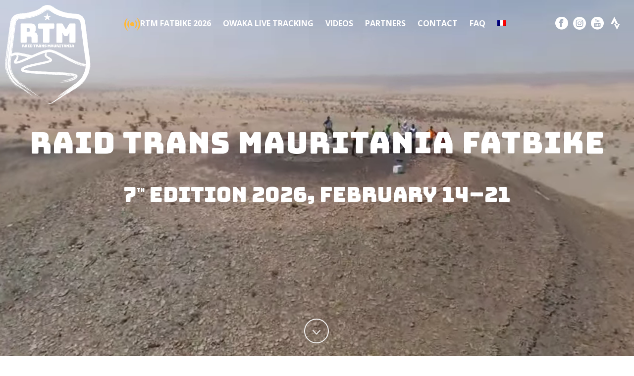

--- FILE ---
content_type: text/html; charset=UTF-8
request_url: https://raid-transmauritania.com/en/
body_size: 26645
content:
<!DOCTYPE html>
<html lang="en-US" >
<head>
		<meta charset="UTF-8" /><meta name="viewport" content="width=device-width, initial-scale=1.0, minimum-scale=1.0, maximum-scale=1.0, user-scalable=0" /><meta http-equiv="X-UA-Compatible" content="IE=edge,chrome=1" /><meta name="format-detection" content="telephone=no"><script type="text/javascript">var ajaxurl = "https://raid-transmauritania.com/wp-admin/admin-ajax.php";</script><meta name='robots' content='index, follow, max-image-preview:large, max-snippet:-1, max-video-preview:-1' />

		<style id="critical-path-css" type="text/css">
			/* non cached */ body,html{width:100%;height:100%;margin:0;padding:0}.page-preloader{top:0;left:0;z-index:999;position:fixed;height:100%;width:100%;text-align:center}.preloader-preview-area{animation-delay:-.2s;top:50%;-ms-transform:translateY(100%);transform:translateY(100%);margin-top:10px;max-height:calc(50% - 20px);opacity:1;width:100%;text-align:center;position:absolute}.preloader-logo{max-width:90%;top:50%;-ms-transform:translateY(-100%);transform:translateY(-100%);margin:-10px auto 0 auto;max-height:calc(50% - 20px);opacity:1;position:relative}.ball-pulse>div{width:15px;height:15px;border-radius:100%;margin:2px;animation-fill-mode:both;display:inline-block;animation:ball-pulse .75s infinite cubic-bezier(.2,.68,.18,1.08)}.ball-pulse>div:nth-child(1){animation-delay:-.36s}.ball-pulse>div:nth-child(2){animation-delay:-.24s}.ball-pulse>div:nth-child(3){animation-delay:-.12s}@keyframes ball-pulse{0%{transform:scale(1);opacity:1}45%{transform:scale(.1);opacity:.7}80%{transform:scale(1);opacity:1}}.ball-clip-rotate-pulse{position:relative;-ms-transform:translateY(-15px) translateX(-10px);transform:translateY(-15px) translateX(-10px);display:inline-block}.ball-clip-rotate-pulse>div{animation-fill-mode:both;position:absolute;top:0;left:0;border-radius:100%}.ball-clip-rotate-pulse>div:first-child{height:36px;width:36px;top:7px;left:-7px;animation:ball-clip-rotate-pulse-scale 1s 0s cubic-bezier(.09,.57,.49,.9) infinite}.ball-clip-rotate-pulse>div:last-child{position:absolute;width:50px;height:50px;left:-16px;top:-2px;background:0 0;border:2px solid;animation:ball-clip-rotate-pulse-rotate 1s 0s cubic-bezier(.09,.57,.49,.9) infinite;animation-duration:1s}@keyframes ball-clip-rotate-pulse-rotate{0%{transform:rotate(0) scale(1)}50%{transform:rotate(180deg) scale(.6)}100%{transform:rotate(360deg) scale(1)}}@keyframes ball-clip-rotate-pulse-scale{30%{transform:scale(.3)}100%{transform:scale(1)}}@keyframes square-spin{25%{transform:perspective(100px) rotateX(180deg) rotateY(0)}50%{transform:perspective(100px) rotateX(180deg) rotateY(180deg)}75%{transform:perspective(100px) rotateX(0) rotateY(180deg)}100%{transform:perspective(100px) rotateX(0) rotateY(0)}}.square-spin{display:inline-block}.square-spin>div{animation-fill-mode:both;width:50px;height:50px;animation:square-spin 3s 0s cubic-bezier(.09,.57,.49,.9) infinite}.cube-transition{position:relative;-ms-transform:translate(-25px,-25px);transform:translate(-25px,-25px);display:inline-block}.cube-transition>div{animation-fill-mode:both;width:15px;height:15px;position:absolute;top:-5px;left:-5px;animation:cube-transition 1.6s 0s infinite ease-in-out}.cube-transition>div:last-child{animation-delay:-.8s}@keyframes cube-transition{25%{transform:translateX(50px) scale(.5) rotate(-90deg)}50%{transform:translate(50px,50px) rotate(-180deg)}75%{transform:translateY(50px) scale(.5) rotate(-270deg)}100%{transform:rotate(-360deg)}}.ball-scale>div{border-radius:100%;margin:2px;animation-fill-mode:both;display:inline-block;height:60px;width:60px;animation:ball-scale 1s 0s ease-in-out infinite}@keyframes ball-scale{0%{transform:scale(0)}100%{transform:scale(1);opacity:0}}.line-scale>div{animation-fill-mode:both;display:inline-block;width:5px;height:50px;border-radius:2px;margin:2px}.line-scale>div:nth-child(1){animation:line-scale 1s -.5s infinite cubic-bezier(.2,.68,.18,1.08)}.line-scale>div:nth-child(2){animation:line-scale 1s -.4s infinite cubic-bezier(.2,.68,.18,1.08)}.line-scale>div:nth-child(3){animation:line-scale 1s -.3s infinite cubic-bezier(.2,.68,.18,1.08)}.line-scale>div:nth-child(4){animation:line-scale 1s -.2s infinite cubic-bezier(.2,.68,.18,1.08)}.line-scale>div:nth-child(5){animation:line-scale 1s -.1s infinite cubic-bezier(.2,.68,.18,1.08)}@keyframes line-scale{0%{transform:scaley(1)}50%{transform:scaley(.4)}100%{transform:scaley(1)}}.ball-scale-multiple{position:relative;-ms-transform:translateY(30px);transform:translateY(30px);display:inline-block}.ball-scale-multiple>div{border-radius:100%;animation-fill-mode:both;margin:2px;position:absolute;left:-30px;top:0;opacity:0;margin:0;width:50px;height:50px;animation:ball-scale-multiple 1s 0s linear infinite}.ball-scale-multiple>div:nth-child(2){animation-delay:-.2s}.ball-scale-multiple>div:nth-child(3){animation-delay:-.2s}@keyframes ball-scale-multiple{0%{transform:scale(0);opacity:0}5%{opacity:1}100%{transform:scale(1);opacity:0}}.ball-pulse-sync{display:inline-block}.ball-pulse-sync>div{width:15px;height:15px;border-radius:100%;margin:2px;animation-fill-mode:both;display:inline-block}.ball-pulse-sync>div:nth-child(1){animation:ball-pulse-sync .6s -.21s infinite ease-in-out}.ball-pulse-sync>div:nth-child(2){animation:ball-pulse-sync .6s -.14s infinite ease-in-out}.ball-pulse-sync>div:nth-child(3){animation:ball-pulse-sync .6s -70ms infinite ease-in-out}@keyframes ball-pulse-sync{33%{transform:translateY(10px)}66%{transform:translateY(-10px)}100%{transform:translateY(0)}}.transparent-circle{display:inline-block;border-top:.5em solid rgba(255,255,255,.2);border-right:.5em solid rgba(255,255,255,.2);border-bottom:.5em solid rgba(255,255,255,.2);border-left:.5em solid #fff;transform:translateZ(0);animation:transparent-circle 1.1s infinite linear;width:50px;height:50px;border-radius:50%}.transparent-circle:after{border-radius:50%;width:10em;height:10em}@keyframes transparent-circle{0%{transform:rotate(0)}100%{transform:rotate(360deg)}}.ball-spin-fade-loader{position:relative;top:-10px;left:-10px;display:inline-block}.ball-spin-fade-loader>div{width:15px;height:15px;border-radius:100%;margin:2px;animation-fill-mode:both;position:absolute;animation:ball-spin-fade-loader 1s infinite linear}.ball-spin-fade-loader>div:nth-child(1){top:25px;left:0;animation-delay:-.84s;-webkit-animation-delay:-.84s}.ball-spin-fade-loader>div:nth-child(2){top:17.05px;left:17.05px;animation-delay:-.72s;-webkit-animation-delay:-.72s}.ball-spin-fade-loader>div:nth-child(3){top:0;left:25px;animation-delay:-.6s;-webkit-animation-delay:-.6s}.ball-spin-fade-loader>div:nth-child(4){top:-17.05px;left:17.05px;animation-delay:-.48s;-webkit-animation-delay:-.48s}.ball-spin-fade-loader>div:nth-child(5){top:-25px;left:0;animation-delay:-.36s;-webkit-animation-delay:-.36s}.ball-spin-fade-loader>div:nth-child(6){top:-17.05px;left:-17.05px;animation-delay:-.24s;-webkit-animation-delay:-.24s}.ball-spin-fade-loader>div:nth-child(7){top:0;left:-25px;animation-delay:-.12s;-webkit-animation-delay:-.12s}.ball-spin-fade-loader>div:nth-child(8){top:17.05px;left:-17.05px;animation-delay:0s;-webkit-animation-delay:0s}@keyframes ball-spin-fade-loader{50%{opacity:.3;transform:scale(.4)}100%{opacity:1;transform:scale(1)}}		</style>

		
	<!-- This site is optimized with the Yoast SEO plugin v26.7 - https://yoast.com/wordpress/plugins/seo/ -->
	<title>Raid TransMauritania: Fatbike Adventure in the Desert - 280km in 6 stages - Raid TransMauritania</title>
	<meta name="description" content="Fatbike Adventure in the desert of 280km in 6 stages, through the sand, palm groves and mountains of Mauritania&#039;s Adrar area." />
	<link rel="canonical" href="https://raid-transmauritania.com/en/" />
	<meta property="og:locale" content="en_US" />
	<meta property="og:type" content="website" />
	<meta property="og:title" content="Raid TransMauritania: Fatbike Adventure in the Desert - 280km in 6 stages - Raid TransMauritania" />
	<meta property="og:description" content="Fatbike Adventure in the desert of 280km in 6 stages, through the sand, palm groves and mountains of Mauritania&#039;s Adrar area." />
	<meta property="og:url" content="https://raid-transmauritania.com/en/" />
	<meta property="og:site_name" content="Raid TransMauritania" />
	<meta property="article:publisher" content="https://www.facebook.com/RaidTransMauritania/" />
	<meta property="article:modified_time" content="2026-01-08T09:59:24+00:00" />
	<meta property="og:image" content="https://raid-transmauritania.com/wp-content/uploads/2018/04/venez-faire-votre-trace-raid-trans-mauritania.jpg" />
	<meta property="og:image:width" content="1600" />
	<meta property="og:image:height" content="900" />
	<meta property="og:image:type" content="image/jpeg" />
	<meta name="twitter:card" content="summary_large_image" />
	<meta name="twitter:image" content="https://raid-transmauritania.com/wp-content/uploads/2018/04/venez-faire-votre-trace-raid-trans-mauritania.jpg" />
	<meta name="twitter:site" content="@transmauritania" />
	<script type="application/ld+json" class="yoast-schema-graph">{"@context":"https://schema.org","@graph":[{"@type":"WebPage","@id":"https://raid-transmauritania.com/en/","url":"https://raid-transmauritania.com/en/","name":"Raid TransMauritania: Fatbike Adventure in the Desert - 280km in 6 stages - Raid TransMauritania","isPartOf":{"@id":"https://raid-transmauritania.com/en/#website"},"about":{"@id":"https://raid-transmauritania.com/en/#organization"},"datePublished":"2019-06-03T09:03:40+00:00","dateModified":"2026-01-08T09:59:24+00:00","description":"Fatbike Adventure in the desert of 280km in 6 stages, through the sand, palm groves and mountains of Mauritania's Adrar area.","breadcrumb":{"@id":"https://raid-transmauritania.com/en/#breadcrumb"},"inLanguage":"en-US","potentialAction":[{"@type":"ReadAction","target":["https://raid-transmauritania.com/en/"]}]},{"@type":"BreadcrumbList","@id":"https://raid-transmauritania.com/en/#breadcrumb","itemListElement":[{"@type":"ListItem","position":1,"name":"Accueil"}]},{"@type":"WebSite","@id":"https://raid-transmauritania.com/en/#website","url":"https://raid-transmauritania.com/en/","name":"Raid TransMauritania","description":"","publisher":{"@id":"https://raid-transmauritania.com/en/#organization"},"potentialAction":[{"@type":"SearchAction","target":{"@type":"EntryPoint","urlTemplate":"https://raid-transmauritania.com/en/?s={search_term_string}"},"query-input":{"@type":"PropertyValueSpecification","valueRequired":true,"valueName":"search_term_string"}}],"inLanguage":"en-US"},{"@type":"Organization","@id":"https://raid-transmauritania.com/en/#organization","name":"Raid Trans Mauritania","url":"https://raid-transmauritania.com/en/","logo":{"@type":"ImageObject","inLanguage":"en-US","@id":"https://raid-transmauritania.com/en/#/schema/logo/image/","url":"https://raid-transmauritania.com/wp-content/uploads/2018/08/logo-rtm-black-345.png","contentUrl":"https://raid-transmauritania.com/wp-content/uploads/2018/08/logo-rtm-black-345.png","width":345,"height":400,"caption":"Raid Trans Mauritania"},"image":{"@id":"https://raid-transmauritania.com/en/#/schema/logo/image/"},"sameAs":["https://www.facebook.com/RaidTransMauritania/","https://x.com/transmauritania","https://www.instagram.com/raidtransmauritania/","https://www.youtube.com/channel/UCaXmStb7_B2Sz82rvSB3b9Q"]}]}</script>
	<!-- / Yoast SEO plugin. -->



<link rel="shortcut icon" href="https://raid-transmauritania.com/wp-content/uploads/2018/08/favicon-logo.ico"  />
<script type="text/javascript">window.abb = {};php = {};window.PHP = {};PHP.ajax = "https://raid-transmauritania.com/wp-admin/admin-ajax.php";PHP.wp_p_id = "583";var mk_header_parallax, mk_banner_parallax, mk_page_parallax, mk_footer_parallax, mk_body_parallax;var mk_images_dir = "https://raid-transmauritania.com/wp-content/themes/jupiter/assets/images",mk_theme_js_path = "https://raid-transmauritania.com/wp-content/themes/jupiter/assets/js",mk_theme_dir = "https://raid-transmauritania.com/wp-content/themes/jupiter",mk_captcha_placeholder = "Enter Captcha",mk_captcha_invalid_txt = "Invalid. Try again.",mk_captcha_correct_txt = "Captcha correct.",mk_responsive_nav_width = 1140,mk_vertical_header_back = "Back",mk_vertical_header_anim = "1",mk_check_rtl = true,mk_grid_width = 1140,mk_ajax_search_option = "disable",mk_preloader_bg_color = "lightyellow",mk_accent_color = "#2baeb9",mk_go_to_top =  "false",mk_smooth_scroll =  "true",mk_show_background_video =  "true",mk_preloader_bar_color = "#2baeb9",mk_preloader_logo = "https://raid-transmauritania.com/wp-content/uploads/2018/08/logo-rtm-black-345.png";var mk_header_parallax = false,mk_banner_parallax = false,mk_footer_parallax = false,mk_body_parallax = false,mk_no_more_posts = "No More Posts",mk_typekit_id   = "",mk_google_fonts = ["Open Sans:100italic,200italic,300italic,400italic,500italic,600italic,700italic,800italic,900italic,100,200,300,400,500,600,700,800,900","Bungee:100italic,200italic,300italic,400italic,500italic,600italic,700italic,800italic,900italic,100,200,300,400,500,600,700,800,900"],mk_global_lazyload = true;</script><link rel="alternate" title="oEmbed (JSON)" type="application/json+oembed" href="https://raid-transmauritania.com/en/wp-json/oembed/1.0/embed?url=https%3A%2F%2Fraid-transmauritania.com%2Fen%2F" />
<link rel="alternate" title="oEmbed (XML)" type="text/xml+oembed" href="https://raid-transmauritania.com/en/wp-json/oembed/1.0/embed?url=https%3A%2F%2Fraid-transmauritania.com%2Fen%2F&#038;format=xml" />
<style id='wp-img-auto-sizes-contain-inline-css' type='text/css'>
img:is([sizes=auto i],[sizes^="auto," i]){contain-intrinsic-size:3000px 1500px}
/*# sourceURL=wp-img-auto-sizes-contain-inline-css */
</style>
<link rel='stylesheet' id='wp-block-library-css' href='https://raid-transmauritania.com/wp-includes/css/dist/block-library/style.min.css' type='text/css' media='all' />
<style id='global-styles-inline-css' type='text/css'>
:root{--wp--preset--aspect-ratio--square: 1;--wp--preset--aspect-ratio--4-3: 4/3;--wp--preset--aspect-ratio--3-4: 3/4;--wp--preset--aspect-ratio--3-2: 3/2;--wp--preset--aspect-ratio--2-3: 2/3;--wp--preset--aspect-ratio--16-9: 16/9;--wp--preset--aspect-ratio--9-16: 9/16;--wp--preset--color--black: #000000;--wp--preset--color--cyan-bluish-gray: #abb8c3;--wp--preset--color--white: #ffffff;--wp--preset--color--pale-pink: #f78da7;--wp--preset--color--vivid-red: #cf2e2e;--wp--preset--color--luminous-vivid-orange: #ff6900;--wp--preset--color--luminous-vivid-amber: #fcb900;--wp--preset--color--light-green-cyan: #7bdcb5;--wp--preset--color--vivid-green-cyan: #00d084;--wp--preset--color--pale-cyan-blue: #8ed1fc;--wp--preset--color--vivid-cyan-blue: #0693e3;--wp--preset--color--vivid-purple: #9b51e0;--wp--preset--gradient--vivid-cyan-blue-to-vivid-purple: linear-gradient(135deg,rgb(6,147,227) 0%,rgb(155,81,224) 100%);--wp--preset--gradient--light-green-cyan-to-vivid-green-cyan: linear-gradient(135deg,rgb(122,220,180) 0%,rgb(0,208,130) 100%);--wp--preset--gradient--luminous-vivid-amber-to-luminous-vivid-orange: linear-gradient(135deg,rgb(252,185,0) 0%,rgb(255,105,0) 100%);--wp--preset--gradient--luminous-vivid-orange-to-vivid-red: linear-gradient(135deg,rgb(255,105,0) 0%,rgb(207,46,46) 100%);--wp--preset--gradient--very-light-gray-to-cyan-bluish-gray: linear-gradient(135deg,rgb(238,238,238) 0%,rgb(169,184,195) 100%);--wp--preset--gradient--cool-to-warm-spectrum: linear-gradient(135deg,rgb(74,234,220) 0%,rgb(151,120,209) 20%,rgb(207,42,186) 40%,rgb(238,44,130) 60%,rgb(251,105,98) 80%,rgb(254,248,76) 100%);--wp--preset--gradient--blush-light-purple: linear-gradient(135deg,rgb(255,206,236) 0%,rgb(152,150,240) 100%);--wp--preset--gradient--blush-bordeaux: linear-gradient(135deg,rgb(254,205,165) 0%,rgb(254,45,45) 50%,rgb(107,0,62) 100%);--wp--preset--gradient--luminous-dusk: linear-gradient(135deg,rgb(255,203,112) 0%,rgb(199,81,192) 50%,rgb(65,88,208) 100%);--wp--preset--gradient--pale-ocean: linear-gradient(135deg,rgb(255,245,203) 0%,rgb(182,227,212) 50%,rgb(51,167,181) 100%);--wp--preset--gradient--electric-grass: linear-gradient(135deg,rgb(202,248,128) 0%,rgb(113,206,126) 100%);--wp--preset--gradient--midnight: linear-gradient(135deg,rgb(2,3,129) 0%,rgb(40,116,252) 100%);--wp--preset--font-size--small: 13px;--wp--preset--font-size--medium: 20px;--wp--preset--font-size--large: 36px;--wp--preset--font-size--x-large: 42px;--wp--preset--spacing--20: 0.44rem;--wp--preset--spacing--30: 0.67rem;--wp--preset--spacing--40: 1rem;--wp--preset--spacing--50: 1.5rem;--wp--preset--spacing--60: 2.25rem;--wp--preset--spacing--70: 3.38rem;--wp--preset--spacing--80: 5.06rem;--wp--preset--shadow--natural: 6px 6px 9px rgba(0, 0, 0, 0.2);--wp--preset--shadow--deep: 12px 12px 50px rgba(0, 0, 0, 0.4);--wp--preset--shadow--sharp: 6px 6px 0px rgba(0, 0, 0, 0.2);--wp--preset--shadow--outlined: 6px 6px 0px -3px rgb(255, 255, 255), 6px 6px rgb(0, 0, 0);--wp--preset--shadow--crisp: 6px 6px 0px rgb(0, 0, 0);}:where(.is-layout-flex){gap: 0.5em;}:where(.is-layout-grid){gap: 0.5em;}body .is-layout-flex{display: flex;}.is-layout-flex{flex-wrap: wrap;align-items: center;}.is-layout-flex > :is(*, div){margin: 0;}body .is-layout-grid{display: grid;}.is-layout-grid > :is(*, div){margin: 0;}:where(.wp-block-columns.is-layout-flex){gap: 2em;}:where(.wp-block-columns.is-layout-grid){gap: 2em;}:where(.wp-block-post-template.is-layout-flex){gap: 1.25em;}:where(.wp-block-post-template.is-layout-grid){gap: 1.25em;}.has-black-color{color: var(--wp--preset--color--black) !important;}.has-cyan-bluish-gray-color{color: var(--wp--preset--color--cyan-bluish-gray) !important;}.has-white-color{color: var(--wp--preset--color--white) !important;}.has-pale-pink-color{color: var(--wp--preset--color--pale-pink) !important;}.has-vivid-red-color{color: var(--wp--preset--color--vivid-red) !important;}.has-luminous-vivid-orange-color{color: var(--wp--preset--color--luminous-vivid-orange) !important;}.has-luminous-vivid-amber-color{color: var(--wp--preset--color--luminous-vivid-amber) !important;}.has-light-green-cyan-color{color: var(--wp--preset--color--light-green-cyan) !important;}.has-vivid-green-cyan-color{color: var(--wp--preset--color--vivid-green-cyan) !important;}.has-pale-cyan-blue-color{color: var(--wp--preset--color--pale-cyan-blue) !important;}.has-vivid-cyan-blue-color{color: var(--wp--preset--color--vivid-cyan-blue) !important;}.has-vivid-purple-color{color: var(--wp--preset--color--vivid-purple) !important;}.has-black-background-color{background-color: var(--wp--preset--color--black) !important;}.has-cyan-bluish-gray-background-color{background-color: var(--wp--preset--color--cyan-bluish-gray) !important;}.has-white-background-color{background-color: var(--wp--preset--color--white) !important;}.has-pale-pink-background-color{background-color: var(--wp--preset--color--pale-pink) !important;}.has-vivid-red-background-color{background-color: var(--wp--preset--color--vivid-red) !important;}.has-luminous-vivid-orange-background-color{background-color: var(--wp--preset--color--luminous-vivid-orange) !important;}.has-luminous-vivid-amber-background-color{background-color: var(--wp--preset--color--luminous-vivid-amber) !important;}.has-light-green-cyan-background-color{background-color: var(--wp--preset--color--light-green-cyan) !important;}.has-vivid-green-cyan-background-color{background-color: var(--wp--preset--color--vivid-green-cyan) !important;}.has-pale-cyan-blue-background-color{background-color: var(--wp--preset--color--pale-cyan-blue) !important;}.has-vivid-cyan-blue-background-color{background-color: var(--wp--preset--color--vivid-cyan-blue) !important;}.has-vivid-purple-background-color{background-color: var(--wp--preset--color--vivid-purple) !important;}.has-black-border-color{border-color: var(--wp--preset--color--black) !important;}.has-cyan-bluish-gray-border-color{border-color: var(--wp--preset--color--cyan-bluish-gray) !important;}.has-white-border-color{border-color: var(--wp--preset--color--white) !important;}.has-pale-pink-border-color{border-color: var(--wp--preset--color--pale-pink) !important;}.has-vivid-red-border-color{border-color: var(--wp--preset--color--vivid-red) !important;}.has-luminous-vivid-orange-border-color{border-color: var(--wp--preset--color--luminous-vivid-orange) !important;}.has-luminous-vivid-amber-border-color{border-color: var(--wp--preset--color--luminous-vivid-amber) !important;}.has-light-green-cyan-border-color{border-color: var(--wp--preset--color--light-green-cyan) !important;}.has-vivid-green-cyan-border-color{border-color: var(--wp--preset--color--vivid-green-cyan) !important;}.has-pale-cyan-blue-border-color{border-color: var(--wp--preset--color--pale-cyan-blue) !important;}.has-vivid-cyan-blue-border-color{border-color: var(--wp--preset--color--vivid-cyan-blue) !important;}.has-vivid-purple-border-color{border-color: var(--wp--preset--color--vivid-purple) !important;}.has-vivid-cyan-blue-to-vivid-purple-gradient-background{background: var(--wp--preset--gradient--vivid-cyan-blue-to-vivid-purple) !important;}.has-light-green-cyan-to-vivid-green-cyan-gradient-background{background: var(--wp--preset--gradient--light-green-cyan-to-vivid-green-cyan) !important;}.has-luminous-vivid-amber-to-luminous-vivid-orange-gradient-background{background: var(--wp--preset--gradient--luminous-vivid-amber-to-luminous-vivid-orange) !important;}.has-luminous-vivid-orange-to-vivid-red-gradient-background{background: var(--wp--preset--gradient--luminous-vivid-orange-to-vivid-red) !important;}.has-very-light-gray-to-cyan-bluish-gray-gradient-background{background: var(--wp--preset--gradient--very-light-gray-to-cyan-bluish-gray) !important;}.has-cool-to-warm-spectrum-gradient-background{background: var(--wp--preset--gradient--cool-to-warm-spectrum) !important;}.has-blush-light-purple-gradient-background{background: var(--wp--preset--gradient--blush-light-purple) !important;}.has-blush-bordeaux-gradient-background{background: var(--wp--preset--gradient--blush-bordeaux) !important;}.has-luminous-dusk-gradient-background{background: var(--wp--preset--gradient--luminous-dusk) !important;}.has-pale-ocean-gradient-background{background: var(--wp--preset--gradient--pale-ocean) !important;}.has-electric-grass-gradient-background{background: var(--wp--preset--gradient--electric-grass) !important;}.has-midnight-gradient-background{background: var(--wp--preset--gradient--midnight) !important;}.has-small-font-size{font-size: var(--wp--preset--font-size--small) !important;}.has-medium-font-size{font-size: var(--wp--preset--font-size--medium) !important;}.has-large-font-size{font-size: var(--wp--preset--font-size--large) !important;}.has-x-large-font-size{font-size: var(--wp--preset--font-size--x-large) !important;}
/*# sourceURL=global-styles-inline-css */
</style>

<style id='classic-theme-styles-inline-css' type='text/css'>
/*! This file is auto-generated */
.wp-block-button__link{color:#fff;background-color:#32373c;border-radius:9999px;box-shadow:none;text-decoration:none;padding:calc(.667em + 2px) calc(1.333em + 2px);font-size:1.125em}.wp-block-file__button{background:#32373c;color:#fff;text-decoration:none}
/*# sourceURL=/wp-includes/css/classic-themes.min.css */
</style>
<link rel='stylesheet' id='wpml-legacy-vertical-list-0-css' href='https://raid-transmauritania.com/wp-content/plugins/sitepress-multilingual-cms/templates/language-switchers/legacy-list-vertical/style.min.css' type='text/css' media='all' />
<link rel='stylesheet' id='wpml-menu-item-0-css' href='https://raid-transmauritania.com/wp-content/plugins/sitepress-multilingual-cms/templates/language-switchers/menu-item/style.min.css' type='text/css' media='all' />
<link rel='stylesheet' id='cms-navigation-style-base-css' href='https://raid-transmauritania.com/wp-content/plugins/wpml-cms-nav/res/css/cms-navigation-base.css' type='text/css' media='screen' />
<link rel='stylesheet' id='cms-navigation-style-css' href='https://raid-transmauritania.com/wp-content/plugins/wpml-cms-nav/res/css/cms-navigation.css' type='text/css' media='screen' />
<link rel='stylesheet' id='theme-styles-css' href='https://raid-transmauritania.com/wp-content/themes/jupiter/assets/stylesheet/min/full-styles.6.12.3.css' type='text/css' media='all' />
<style id='theme-styles-inline-css' type='text/css'>

			#wpadminbar {
				-webkit-backface-visibility: hidden;
				backface-visibility: hidden;
				-webkit-perspective: 1000;
				-ms-perspective: 1000;
				perspective: 1000;
				-webkit-transform: translateZ(0px);
				-ms-transform: translateZ(0px);
				transform: translateZ(0px);
			}
			@media screen and (max-width: 600px) {
				#wpadminbar {
					position: fixed !important;
				}
			}
		
body { transform:unset;background-color:#fff; } .hb-custom-header #mk-page-introduce, #mk-page-introduce { transform:unset;background-color:#bcbcbc; } .hb-custom-header > div, .mk-header-bg { transform:unset;background-color:#ffffff; } .mk-classic-nav-bg { background-color:rgba(0,0,0,0); } .master-holder-bg { transform:unset;background-color:lightyellow; } #mk-footer { transform:unset;background-color:#3d4045; } #mk-boxed-layout { -webkit-box-shadow:0 0 0px rgba(0, 0, 0, 0); -moz-box-shadow:0 0 0px rgba(0, 0, 0, 0); box-shadow:0 0 0px rgba(0, 0, 0, 0); } .mk-news-tab .mk-tabs-tabs .is-active a, .mk-fancy-title.pattern-style span, .mk-fancy-title.pattern-style.color-gradient span:after, .page-bg-color { background-color:lightyellow; } .page-title { font-size:20px; color:; text-transform:uppercase; font-weight:400; letter-spacing:2px; } .page-subtitle { font-size:14px; line-height:100%; color:; font-size:14px; text-transform:none; } .mk-header.sticky-style-fixed.a-sticky .mk-header-holder{ border-bottom:1px solid #bcbcbc; } body { font-family:Open Sans } h1 { font-family:Bungee } @font-face { font-family:'star'; src:url('https://raid-transmauritania.com/wp-content/themes/jupiter/assets/stylesheet/fonts/star/font.eot'); src:url('https://raid-transmauritania.com/wp-content/themes/jupiter/assets/stylesheet/fonts/star/font.eot?#iefix') format('embedded-opentype'), url('https://raid-transmauritania.com/wp-content/themes/jupiter/assets/stylesheet/fonts/star/font.woff') format('woff'), url('https://raid-transmauritania.com/wp-content/themes/jupiter/assets/stylesheet/fonts/star/font.ttf') format('truetype'), url('https://raid-transmauritania.com/wp-content/themes/jupiter/assets/stylesheet/fonts/star/font.svg#star') format('svg'); font-weight:normal; font-style:normal; } @font-face { font-family:'WooCommerce'; src:url('https://raid-transmauritania.com/wp-content/themes/jupiter/assets/stylesheet/fonts/woocommerce/font.eot'); src:url('https://raid-transmauritania.com/wp-content/themes/jupiter/assets/stylesheet/fonts/woocommerce/font.eot?#iefix') format('embedded-opentype'), url('https://raid-transmauritania.com/wp-content/themes/jupiter/assets/stylesheet/fonts/woocommerce/font.woff') format('woff'), url('https://raid-transmauritania.com/wp-content/themes/jupiter/assets/stylesheet/fonts/woocommerce/font.ttf') format('truetype'), url('https://raid-transmauritania.com/wp-content/themes/jupiter/assets/stylesheet/fonts/woocommerce/font.svg#WooCommerce') format('svg'); font-weight:normal; font-style:normal; }.raid-shadow { text-shadow:2px 2px 2px #999; } .raid-center { text-align:center; } a:hover { text-decoration:underline; } #mk-header-1 > div > div.mk-header-inner.add-header-height > div.mk-header-right > div > ul > li > a > svg { width:26px !important; height:26px !important; } @media handheld, only screen and (max-width:768px) { .wpb-js-composer .vc_tta.vc_general .vc_tta-panel-body, .mk-padding-wrapper { padding:0 !important; } } @media handheld, only screen and (min-width:1141px) { .raid-margin-right { padding-right:40px; } .raid-margin-left { padding-left:40px; } .trans-header .bg-true.light-skin:not(.a-sticky) .mk-desktop-logo { max-height:none; height:200px; top:110px; left:-80px; } } .mk-header .fit-logo-img a { z-index:5 !important; } .mk-fancy-title.color-single p, .mk-fancy-title.color-single span { color:inherit; } .mk-header-social.header-section.hidden { opacity:1 !important; visibility:visible !important;} .bungee { font-family:Bungee } .max-col-width { max-width:700px; margin:auto } .mk-toggle.fancy-style .mk-toggle-title{ font-size:16px !important; } #menu-menu-principal{ text-shadow:1px 1px 2px rgba(4,4,4,.6); } .mk-shape-divider--stick-top { top:-1px !important; } #mc_embed_signup .mc-field-group input { display:block; width:100%; padding:8px 0; text-indent:2%; } #mc_embed_signup .mc-field-group input, #mc-embedded-subscribe { border-radius:3px !important; } #mc_embed_signup #mc-embedded-subscribe-form input.mce_inline_error { border:2px solid #e85c41; } #mc_embed_signup div.mce_inline_error{ background:none !important;color:#e85c41 !important;font-weight:normal !important; } @keyframes ping{75%,to{transform:scale(2)}} nav.mk-main-navigation ul li a svg, ul.sub-menu li a svg, #menu-item-897 a svg, #menu-item-1321 a svg, #menu-item-1320 a svg { -webkit-animation:ping 1s cubic-bezier(0,0,.2,1) infinite; animation:ping 1s cubic-bezier(0,0,.2,1) infinite; fill:#ffb938 !important; } .hithere { animation:hithere 1s ease infinite; } @keyframes hithere { 30% { transform:scale(1.2); } 40%, 60% { transform:rotate(-20deg) scale(1.2); } 50% { transform:rotate(20deg) scale(1.2); } 70% { transform:rotate(0deg) scale(1.2); } 100% { transform:scale(1); } } .pulse { animation:pulse 1s infinite ease-in-out alternate; } @keyframes pulse { from { transform:scale(0.8); } to { transform:scale(1.2); } } .bounce2 { animation:bounce2 2s ease infinite; } @keyframes bounce2 { 0%, 20%, 50%, 80%, 100% {transform:translateY(0);} 40% {transform:translateY(-30px);} 60% {transform:translateY(-15px);} }
/*# sourceURL=theme-styles-inline-css */
</style>
<link rel='stylesheet' id='mkhb-render-css' href='https://raid-transmauritania.com/wp-content/themes/jupiter/header-builder/includes/assets/css/mkhb-render.css' type='text/css' media='all' />
<link rel='stylesheet' id='mkhb-row-css' href='https://raid-transmauritania.com/wp-content/themes/jupiter/header-builder/includes/assets/css/mkhb-row.css' type='text/css' media='all' />
<link rel='stylesheet' id='mkhb-column-css' href='https://raid-transmauritania.com/wp-content/themes/jupiter/header-builder/includes/assets/css/mkhb-column.css' type='text/css' media='all' />
<link rel='stylesheet' id='js_composer_front-css' href='https://raid-transmauritania.com/wp-content/plugins/js_composer_theme/assets/css/js_composer.min.css' type='text/css' media='all' />
<link rel='stylesheet' id='theme-options-css' href='https://raid-transmauritania.com/wp-content/uploads/mk_assets/theme-options-production-1719266012_en.css' type='text/css' media='all' />
<link rel='stylesheet' id='jupiter-donut-shortcodes-css' href='https://raid-transmauritania.com/wp-content/plugins/jupiter-donut/assets/css/shortcodes-styles.min.css' type='text/css' media='all' />
<link rel='stylesheet' id='mk-style-css' href='https://raid-transmauritania.com/wp-content/themes/jupiter-child/style.css' type='text/css' media='all' />
<script type="text/javascript" data-noptimize='' data-no-minify='' src="https://raid-transmauritania.com/wp-content/themes/jupiter/assets/js/plugins/wp-enqueue/min/webfontloader.js" id="mk-webfontloader-js"></script>
<script type="text/javascript" id="mk-webfontloader-js-after">
/* <![CDATA[ */
WebFontConfig = {
	timeout: 2000
}

if ( mk_typekit_id.length > 0 ) {
	WebFontConfig.typekit = {
		id: mk_typekit_id
	}
}

if ( mk_google_fonts.length > 0 ) {
	WebFontConfig.google = {
		families:  mk_google_fonts
	}
}

if ( (mk_google_fonts.length > 0 || mk_typekit_id.length > 0) && navigator.userAgent.indexOf("Speed Insights") == -1) {
	WebFont.load( WebFontConfig );
}
		
//# sourceURL=mk-webfontloader-js-after
/* ]]> */
</script>
<script type="text/javascript" src="https://raid-transmauritania.com/wp-includes/js/jquery/jquery.min.js" id="jquery-core-js"></script>
<script type="text/javascript" src="https://raid-transmauritania.com/wp-includes/js/jquery/jquery-migrate.min.js" id="jquery-migrate-js"></script>
<script></script><link rel="https://api.w.org/" href="https://raid-transmauritania.com/en/wp-json/" /><link rel="alternate" title="JSON" type="application/json" href="https://raid-transmauritania.com/en/wp-json/wp/v2/pages/583" /><link rel="EditURI" type="application/rsd+xml" title="RSD" href="https://raid-transmauritania.com/xmlrpc.php?rsd" />

<link rel='shortlink' href='https://raid-transmauritania.com/en/' />
<link rel="alternate" href="https://raid-transmauritania.com/en/" hreflang="fr" />
 <style>

#wpadminbar .update-plugins {
    padding: 4px 5px;
    border-radius: 11px;
    background-color: #ca4a1f;
    color: #fff;
    font-size: 10px;
}
#wpadminbar li span.count-0 {
    display: none;
}

</style>
<script>
  var _paq = _paq || [];
  _paq.push(['setDocumentTitle', document.domain + '/' + document.title]);
  _paq.push(['setDoNotTrack', true]);
  _paq.push(['setConsentGiven']);
  _paq.push(['trackPageView']);
  _paq.push(['setSecureCookie', true]);
  _paq.push(['enableLinkTracking']);
  (function() {
    var u='//piwik.orsal.fr/';
    _paq.push(['setTrackerUrl', u+'piwik.php']);
    _paq.push(['setSiteId', '4']);
    var d=document, g=d.createElement('script'), s=d.getElementsByTagName('script')[0];
    g.type='text/javascript'; g.async=true; g.defer=true; g.src=u+'piwik.js'; s.parentNode.insertBefore(g,s);
  })();
</script>
<meta name="generator" content="WPML ver:4.8.6 stt:1,4;" />
<meta itemprop="author" content="Raid Trans Mauritania" /><meta itemprop="datePublished" content="3 June 2019" /><meta itemprop="dateModified" content="8 January 2026" /><meta itemprop="publisher" content="Raid TransMauritania" /><script> var isTest = false; </script><style type="text/css">.recentcomments a{display:inline !important;padding:0 !important;margin:0 !important;}</style><style data-type="vc_custom-css">.sticky-style-fixed.header-style-1.a-sticky .mk-header-holder {
    top: 0 !important;
}
#mk-imagebox-11 { min-height: 165px; }
.rtm-bold { font-weight: bold; }</style><meta name="generator" content="Jupiter Child Theme " /><style type="text/css" data-type="vc_shortcodes-custom-css">.vc_custom_1673815812831{margin-left: 20px !important;padding-left: 20px !important;}.vc_custom_1673815803123{margin-right: 20px !important;padding-right: 20px !important;}.vc_custom_1623857354959{margin-bottom: 0px !important;}.vc_custom_1707408602719{margin-bottom: 0px !important;}.vc_custom_1673817325328{margin-bottom: 0px !important;}.vc_custom_1673817460342{margin-bottom: 0px !important;}.vc_custom_1719380610001{margin-bottom: 0px !important;}.vc_custom_1618349120137{margin-bottom: 0px !important;}.vc_custom_1648119270503{margin-bottom: 0px !important;}.vc_custom_1749307036740{margin-bottom: 0px !important;}</style><noscript><style> .wpb_animate_when_almost_visible { opacity: 1; }</style></noscript>	</head>

<body class="home wp-singular page-template-default page page-id-583 wp-theme-jupiter wp-child-theme-jupiter-child wpb-js-composer js-comp-ver-8.7.2.1 vc_responsive" itemscope="itemscope" itemtype="https://schema.org/WebPage"  data-adminbar="">
	
	<!-- Target for scroll anchors to achieve native browser bahaviour + possible enhancements like smooth scrolling -->
	<div id="top-of-page"></div>

		<div id="mk-boxed-layout">

			<div id="mk-theme-container" class="trans-header">

				 
    <header data-height='90'
                data-sticky-height='55'
                data-responsive-height='90'
                data-transparent-skin='light'
                data-header-style='1'
                data-sticky-style='fixed'
                data-sticky-offset='header' id="mk-header-1" class="mk-header header-style-1 header-align-center  toolbar-true menu-hover-2 sticky-style-fixed mk-background-stretch boxed-header  transparent-header light-skin bg-true" role="banner" itemscope="itemscope" itemtype="https://schema.org/WPHeader" >
                    <div class="mk-header-holder">
                                                <div class="mk-header-inner add-header-height">

                    <div class="mk-header-bg mk-background-stretch"></div>

                    
                                                <div class="mk-grid header-grid">
                    
                            <div class="mk-header-nav-container one-row-style menu-hover-style-2" role="navigation" itemscope="itemscope" itemtype="https://schema.org/SiteNavigationElement" >
                                <nav class="mk-main-navigation js-main-nav"><ul id="menu-menu-principal-anglais" class="main-navigation-ul"><li id="menu-item-897" class="menu-item menu-item-type-post_type menu-item-object-page menu-item-home current-menu-item page_item page-item-583 current_page_item current-menu-ancestor current-menu-parent current_page_parent current_page_ancestor menu-item-has-children no-mega-menu"><a class="menu-item-link js-smooth-scroll"  href="https://raid-transmauritania.com/en/"><svg  class="mk-svg-icon" data-name="mk-moon-feed" data-cacheid="icon-6970b73ce23c9" style=" height:16px; width: 16px; "  xmlns="http://www.w3.org/2000/svg" viewBox="0 0 512 512"><path d="M192 224a64 64 2700 1 0 128 0 64 64 2700 1 0-128 0zm140.174 140.737c49.926-27.079 83.826-79.949 83.826-140.737s-33.9-113.658-83.826-140.737c22.033 35.063 35.826 85.135 35.826 140.737 0 55.602-13.793 105.674-35.826 140.737zm-188.174-140.737c0-55.602 13.792-105.674 35.826-140.737-49.926 27.08-83.826 79.949-83.826 140.737s33.9 113.657 83.826 140.737c-22.034-35.063-35.826-85.135-35.826-140.737zm-96 0c0-85.95 27.202-163.092 70.326-215.861-71.151 45.474-118.326 125.157-118.326 215.861s47.175 170.387 118.326 215.861c-43.124-52.769-70.326-129.911-70.326-215.861zm345.676 215.86c71.149-45.473 118.324-125.156 118.324-215.86 0-90.704-47.175-170.387-118.324-215.86 43.122 52.768 70.324 129.91 70.324 215.86 0 85.95-27.202 163.092-70.324 215.86z" transform="scale(1 -1) translate(0 -480)"/></svg>RTM Fatbike 2026</a>
<ul style="" class="sub-menu ">
	<li id="menu-item-898" class="menu-item menu-item-type-custom menu-item-object-custom current-menu-item"><a class="menu-item-link js-smooth-scroll"  href="/en/#presentation">Event presentation</a></li>
	<li id="menu-item-903" class="menu-item menu-item-type-post_type menu-item-object-page"><a class="menu-item-link js-smooth-scroll"  href="https://raid-transmauritania.com/en/raid-transmauritania-schedule/"><svg  class="mk-svg-icon" data-name="mk-moon-feed" data-cacheid="icon-6970b73ce2582" style=" height:16px; width: 16px; "  xmlns="http://www.w3.org/2000/svg" viewBox="0 0 512 512"><path d="M192 224a64 64 2700 1 0 128 0 64 64 2700 1 0-128 0zm140.174 140.737c49.926-27.079 83.826-79.949 83.826-140.737s-33.9-113.658-83.826-140.737c22.033 35.063 35.826 85.135 35.826 140.737 0 55.602-13.793 105.674-35.826 140.737zm-188.174-140.737c0-55.602 13.792-105.674 35.826-140.737-49.926 27.08-83.826 79.949-83.826 140.737s33.9 113.657 83.826 140.737c-22.034-35.063-35.826-85.135-35.826-140.737zm-96 0c0-85.95 27.202-163.092 70.326-215.861-71.151 45.474-118.326 125.157-118.326 215.861s47.175 170.387 118.326 215.861c-43.124-52.769-70.326-129.911-70.326-215.861zm345.676 215.86c71.149-45.473 118.324-125.156 118.324-215.86 0-90.704-47.175-170.387-118.324-215.86 43.122 52.768 70.324 129.91 70.324 215.86 0 85.95-27.202 163.092-70.324 215.86z" transform="scale(1 -1) translate(0 -480)"/></svg>Schedule of the RTM</a></li>
	<li id="menu-item-1719" class="menu-item menu-item-type-post_type menu-item-object-page"><a class="menu-item-link js-smooth-scroll"  href="https://raid-transmauritania.com/en/a-day-on-the-rtm/">A day on the RTM Fatbike</a></li>
	<li id="menu-item-899" class="menu-item menu-item-type-custom menu-item-object-custom"><a class="menu-item-link js-smooth-scroll"  href="/en/mauritanian-adrar/#region">Adrar area</a></li>
	<li id="menu-item-900" class="menu-item menu-item-type-post_type menu-item-object-page"><a class="menu-item-link js-smooth-scroll"  href="https://raid-transmauritania.com/en/results/">RTM Results</a></li>
	<li id="menu-item-901" class="menu-item menu-item-type-custom menu-item-object-custom"><a class="menu-item-link js-smooth-scroll"  href="/en/mauritanian-adrar/#securite">Security in Mauritania</a></li>
	<li id="menu-item-1792" class="menu-item menu-item-type-custom menu-item-object-custom"><a class="menu-item-link js-smooth-scroll"  href="https://raid-transmauritania.com/reglement/">Race regulations</a></li>
	<li id="menu-item-902" class="menu-item menu-item-type-post_type menu-item-object-page"><a class="menu-item-link js-smooth-scroll"  href="https://raid-transmauritania.com/en/organising-team/">Organising team</a></li>
	<li id="menu-item-904" class="menu-item menu-item-type-post_type menu-item-object-page"><a class="menu-item-link js-smooth-scroll"  href="https://raid-transmauritania.com/en/register-to-raid-transmauritania/"><svg  class="mk-svg-icon" data-name="mk-moon-feed" data-cacheid="icon-6970b73ce2816" style=" height:16px; width: 16px; "  xmlns="http://www.w3.org/2000/svg" viewBox="0 0 512 512"><path d="M192 224a64 64 2700 1 0 128 0 64 64 2700 1 0-128 0zm140.174 140.737c49.926-27.079 83.826-79.949 83.826-140.737s-33.9-113.658-83.826-140.737c22.033 35.063 35.826 85.135 35.826 140.737 0 55.602-13.793 105.674-35.826 140.737zm-188.174-140.737c0-55.602 13.792-105.674 35.826-140.737-49.926 27.08-83.826 79.949-83.826 140.737s33.9 113.657 83.826 140.737c-22.034-35.063-35.826-85.135-35.826-140.737zm-96 0c0-85.95 27.202-163.092 70.326-215.861-71.151 45.474-118.326 125.157-118.326 215.861s47.175 170.387 118.326 215.861c-43.124-52.769-70.326-129.911-70.326-215.861zm345.676 215.86c71.149-45.473 118.324-125.156 118.324-215.86 0-90.704-47.175-170.387-118.324-215.86 43.122 52.768 70.324 129.91 70.324 215.86 0 85.95-27.202 163.092-70.324 215.86z" transform="scale(1 -1) translate(0 -480)"/></svg>Registration</a></li>
</ul>
</li>
<li id="menu-item-1321" class="menu-item menu-item-type-custom menu-item-object-custom no-mega-menu"><a class="menu-item-link js-smooth-scroll"  href="/live/?en">Owaka Live tracking</a></li>
<li id="menu-item-905" class="menu-item menu-item-type-post_type menu-item-object-page menu-item-has-children no-mega-menu"><a class="menu-item-link js-smooth-scroll"  href="https://raid-transmauritania.com/en/videos/">Videos</a>
<ul style="" class="sub-menu ">
	<li id="menu-item-906" class="menu-item menu-item-type-custom menu-item-object-custom"><a class="menu-item-link js-smooth-scroll"  href="/en/videos/#inscription-2021">Registration 2021-2022</a></li>
	<li id="menu-item-915" class="menu-item menu-item-type-custom menu-item-object-custom"><a class="menu-item-link js-smooth-scroll"  href="/en/videos/#52minutes">Yann&#8217;s dream (52&#8242;)</a></li>
	<li id="menu-item-1117" class="menu-item menu-item-type-custom menu-item-object-custom"><a class="menu-item-link js-smooth-scroll"  href="/en/videos/#pionniers">The pioneers (52&#8242;)</a></li>
	<li id="menu-item-907" class="menu-item menu-item-type-custom menu-item-object-custom"><a class="menu-item-link js-smooth-scroll"  href="/en/videos/#origine">Origin of the RTM</a></li>
	<li id="menu-item-908" class="menu-item menu-item-type-custom menu-item-object-custom"><a class="menu-item-link js-smooth-scroll"  href="/en/videos/#atypique">An atypical race</a></li>
	<li id="menu-item-909" class="menu-item menu-item-type-custom menu-item-object-custom"><a class="menu-item-link js-smooth-scroll"  href="/en/videos/#competition">Timed race or untimed ride ?</a></li>
	<li id="menu-item-910" class="menu-item menu-item-type-custom menu-item-object-custom"><a class="menu-item-link js-smooth-scroll"  href="/en/videos/#wali">The Wali and the security</a></li>
	<li id="menu-item-911" class="menu-item menu-item-type-custom menu-item-object-custom"><a class="menu-item-link js-smooth-scroll"  href="/en/videos/#raid">Discover the race</a></li>
	<li id="menu-item-912" class="menu-item menu-item-type-custom menu-item-object-custom"><a class="menu-item-link js-smooth-scroll"  href="/en/videos/#clip">Video Clip from RTM 2019</a></li>
	<li id="menu-item-913" class="menu-item menu-item-type-custom menu-item-object-custom"><a class="menu-item-link js-smooth-scroll"  href="/en/videos/#reportage">Report about RTM</a></li>
	<li id="menu-item-914" class="menu-item menu-item-type-custom menu-item-object-custom"><a class="menu-item-link js-smooth-scroll"  href="/en/videos/#tubeless">Tubeless tyres mandatory</a></li>
	<li id="menu-item-916" class="menu-item menu-item-type-custom menu-item-object-custom"><a class="menu-item-link js-smooth-scroll"  href="/en/videos/#insecurite">Competitors and safety</a></li>
</ul>
</li>
<li id="menu-item-917" class="menu-item menu-item-type-post_type menu-item-object-page menu-item-has-children no-mega-menu"><a class="menu-item-link js-smooth-scroll"  href="https://raid-transmauritania.com/en/rtm-partners/">Partners</a>
<ul style="" class="sub-menu ">
	<li id="menu-item-918" class="menu-item menu-item-type-custom menu-item-object-custom"><a class="menu-item-link js-smooth-scroll"  href="/en/rtm-partners/#partenaires">Our Partners</a></li>
	<li id="menu-item-919" class="menu-item menu-item-type-custom menu-item-object-custom"><a class="menu-item-link js-smooth-scroll"  href="/en/rtm-partners/#soutenir">How to support us ?</a></li>
</ul>
</li>
<li id="menu-item-920" class="menu-item menu-item-type-post_type menu-item-object-page menu-item-has-children no-mega-menu"><a class="menu-item-link js-smooth-scroll"  href="https://raid-transmauritania.com/en/contact/">Contact</a>
<ul style="" class="sub-menu ">
	<li id="menu-item-921" class="menu-item menu-item-type-custom menu-item-object-custom"><a class="menu-item-link js-smooth-scroll"  href="/en/contact/#newsletter">Newsletter</a></li>
	<li id="menu-item-922" class="menu-item menu-item-type-custom menu-item-object-custom"><a class="menu-item-link js-smooth-scroll"  href="/en/contact/#presse">Press kit</a></li>
	<li id="menu-item-923" class="menu-item menu-item-type-custom menu-item-object-custom"><a class="menu-item-link js-smooth-scroll"  href="/en/contact/#contact">Contact us</a></li>
</ul>
</li>
<li id="menu-item-924" class="menu-item menu-item-type-post_type menu-item-object-page no-mega-menu"><a class="menu-item-link js-smooth-scroll"  href="https://raid-transmauritania.com/en/faq/">FAQ</a></li>
<li id="menu-item-wpml-ls-2-fr" class="menu-item wpml-ls-slot-2 wpml-ls-item wpml-ls-item-fr wpml-ls-menu-item wpml-ls-first-item wpml-ls-last-item menu-item-type-wpml_ls_menu_item menu-item-object-wpml_ls_menu_item no-mega-menu"><a class="menu-item-link js-smooth-scroll"  title="Switch to French" href="https://raid-transmauritania.com/"><img
            class="wpml-ls-flag"
            src="https://raid-transmauritania.com/wp-content/plugins/sitepress-multilingual-cms/res/flags/fr.png"
            alt="French"
            width=18
            height=12
    /></a></li>
</ul></nav>                            </div>
                            
<div class="mk-nav-responsive-link">
    <div class="mk-css-icon-menu">
        <div class="mk-css-icon-menu-line-1"></div>
        <div class="mk-css-icon-menu-line-2"></div>
        <div class="mk-css-icon-menu-line-3"></div>
    </div>
</div>	<div class=" header-logo fit-logo-img add-header-height  ">
		<a href="https://raid-transmauritania.com/en/" title="Raid TransMauritania">

			<img class="mk-desktop-logo dark-logo "
				title=""
				alt=""
				src="https://raid-transmauritania.com/wp-content/uploads/2018/08/logo-rtm-black-345.png" />

							<img class="mk-desktop-logo light-logo "
					title=""
					alt=""
					src="https://raid-transmauritania.com/wp-content/uploads/2018/08/logo-rtm-white-345.png" />
			
			
					</a>
	</div>

                                            </div>
                    
                    <div class="mk-header-right">
                        <div class="mk-header-social header-section"><ul><li><a class="facebook-hover " target="_blank" rel="noreferrer noopener" href="https://www.facebook.com/RaidTransMauritania/"><svg  class="mk-svg-icon" data-name="mk-jupiter-icon-facebook" data-cacheid="icon-6970b73ce317c" style=" height:16px; width: 16px; "  xmlns="http://www.w3.org/2000/svg" viewBox="0 0 512 512"><path d="M256-6.4c-141.385 0-256 114.615-256 256s114.615 256 256 256 256-114.615 256-256-114.615-256-256-256zm64.057 159.299h-49.041c-7.42 0-14.918 7.452-14.918 12.99v19.487h63.723c-2.081 28.41-6.407 64.679-6.407 64.679h-57.566v159.545h-63.929v-159.545h-32.756v-64.474h32.756v-33.53c0-8.098-1.706-62.336 70.46-62.336h57.678v63.183z"/></svg></i></a></li><li><a class="instagram-hover " target="_blank" rel="noreferrer noopener" href="https://www.instagram.com/raidtransmauritania/"><svg  class="mk-svg-icon" data-name="mk-jupiter-icon-instagram" data-cacheid="icon-6970b73ce31f5" style=" height:16px; width: 16px; "  xmlns="http://www.w3.org/2000/svg" viewBox="0 0 512 512"><path d="M375.3,197.7L375.3,197.7c-0.6-11.5-2.2-20.4-5-27.1c-2.5-6.7-5.7-11.8-10.9-17c-5.9-5.5-10.5-8.4-16.9-10.9 c-4.1-1.8-11.3-4.3-27.1-5c-15.4-0.7-20.4-0.7-58.8-0.7s-43.4,0-58.8,0.7c-11.5,0.6-20.4,2.2-27,5c-6.7,2.5-11.8,5.7-17,10.9 c-5.5,5.9-8.4,10.5-10.9,16.9c-1.8,4.1-4.3,11.3-5,27.1c-0.7,15.4-0.7,20.4-0.7,58.8s0,43.4,0.7,58.8c0.4,14.3,2.9,22,5,27.1 c2.5,6.7,5.7,11.8,10.9,17c5.9,5.5,10.5,8.4,16.9,10.9c4.1,1.8,11.3,4.3,27.1,5c15.4,0.7,20.4,0.7,58.8,0.7s43.4,0,58.8-0.7 c11.5-0.6,20.4-2.2,27-5c6.7-2.5,11.8-5.7,17-10.9c5.5-5.9,8.4-10.5,10.9-16.9c1.8-4.1,4.3-11.3,5-27.1l0.2-3.4 c0.6-13.1,0.9-19.7,0.5-55.5C376,218,376,213.1,375.3,197.7z M351.4,178.7c0,9.4-7.7,17.1-17.1,17.1c-9.4,0-17.1-7.7-17.1-17.1 c0-9.4,7.7-17.1,17.1-17.1C343.7,161.6,351.4,169.3,351.4,178.7z M256.5,330.6c-40.9,0-74.1-33.2-74.1-74.1 c0-40.9,33.2-74.1,74.1-74.1c40.9,0,74.1,33.2,74.1,74.1C330.6,297.4,297.4,330.6,256.5,330.6z"/><ellipse transform="matrix(0.9732 -0.2298 0.2298 0.9732 -52.0702 65.7936)" cx="256.5" cy="256.5" rx="48.9" ry="48.9"/><path d="M437.9,75.1C389.4,26.7,325,0,256.5,0C188,0,123.6,26.7,75.1,75.1S0,188,0,256.5C0,325,26.7,389.4,75.1,437.9 C123.6,486.3,188,513,256.5,513c68.5,0,132.9-26.7,181.4-75.1C486.3,389.4,513,325,513,256.5C513,188,486.3,123.6,437.9,75.1z  M400.8,316.4L400.8,316.4c-0.6,14.1-2.7,24.7-6.8,35.3c-4.2,10.5-9.2,18.2-16.7,25.6c-8,8-16,13.2-25.6,16.7 c-10.4,4-21.3,6.1-35.3,6.8c-15.4,0.7-20.5,0.7-59.9,0.7c-39.3,0-44.4,0-59.9-0.7c-14.1-0.6-24.7-2.6-35.3-6.8 c-10.5-4.2-18.2-9.2-25.6-16.7c-8.1-8.1-13.2-16-16.7-25.6c-4-10.4-6.1-21.3-6.8-35.3c-0.7-15.4-0.7-20.5-0.7-59.9 c0-39.3,0-44.4,0.7-59.9c0.6-14.1,2.6-24.7,6.8-35.3c3.9-9.7,9-17.6,16.7-25.6c8.1-8.1,16-13.2,25.6-16.7c10.4-4,21.3-6.1,35.3-6.8 c15.4-0.7,20.5-0.7,59.9-0.7c39.3,0,44.4,0,59.9,0.7c14.1,0.6,24.7,2.6,35.3,6.8c10.5,4.2,18.1,9.2,25.6,16.7 c8,8.1,13.2,16,16.7,25.6c4,10.4,6.1,21.3,6.8,35.3c0.7,15.4,0.7,20.5,0.7,59.9C401.5,295.8,401.5,300.9,400.8,316.4z"/></svg></i></a></li><li><a class="youtube-hover " target="_blank" rel="noreferrer noopener" href="https://youtube.com/@raidtransmauritaniafatbike"><svg  class="mk-svg-icon" data-name="mk-jupiter-icon-youtube" data-cacheid="icon-6970b73ce326c" style=" height:16px; width: 16px; "  xmlns="http://www.w3.org/2000/svg" viewBox="0 0 512 512"><path d="M202.48 284.307v-14.152l-56.999-.098v13.924l17.791.053v95.84h17.835l-.013-95.567h21.386zm24.889 65.266c0 7.385.448 11.076-.017 12.377-1.446 3.965-7.964 8.156-10.513.43-.427-1.353-.049-5.44-.049-12.447l-.07-51.394h-17.734l.053 50.578c.022 7.752-.172 13.537.061 16.164.44 4.644.286 10.049 4.584 13.133 8.026 5.793 23.391-.861 27.24-9.123l-.04 10.547 14.319.019v-81.318h-17.835v51.035zm46.259-47.854l.062-31.592-17.809.035-.089 109.006 14.645-.219 1.335-6.785c18.715 17.166 30.485 5.404 30.458-15.174l-.035-42.49c-.017-16.183-12.129-25.887-28.567-12.781zm15.364 58.35c0 3.524-3.515 6.39-7.805 6.39s-7.797-2.867-7.797-6.39v-47.695c0-3.526 3.507-6.408 7.797-6.408 4.289 0 7.805 2.883 7.805 6.408v47.695zm-36.294-164.046c4.343 0 7.876-3.912 7.876-8.698v-44.983c0-4.778-3.532-8.684-7.876-8.684-4.338 0-7.903 3.906-7.903 8.684v44.984c0 4.786 3.565 8.698 7.903 8.698zm3.302-202.423c-141.385 0-256 114.615-256 256s114.615 256 256 256 256-114.615 256-256-114.615-256-256-256zm31.394 129.297h16.34v65.764c0 3.564 2.935 6.473 6.505 6.473 3.586 0 6.512-2.909 6.512-6.473v-65.764h15.649v84.5h-19.866l.334-6.996c-1.354 2.844-3.024 4.971-5.001 6.399-1.988 1.433-4.255 2.127-6.83 2.127-2.928 0-5.381-.681-7.297-2.026-1.933-1.366-3.366-3.178-4.29-5.418-.915-2.26-1.476-4.602-1.705-7.037-.219-2.457-.351-7.295-.351-14.556v-56.991zm-48.83.883c3.511-2.769 8.003-4.158 13.471-4.158 4.592 0 8.539.901 11.826 2.673 3.305 1.771 5.854 4.083 7.631 6.931 1.801 2.856 3.022 5.793 3.673 8.799.66 3.046.994 7.643.994 13.836v21.369c0 7.84-.317 13.606-.923 17.267-.599 3.67-1.908 7.072-3.912 10.272-1.988 3.156-4.544 5.52-7.647 7.028-3.137 1.516-6.733 2.259-10.786 2.259-4.531 0-8.341-.619-11.488-1.933-3.156-1.292-5.59-3.261-7.331-5.858-1.754-2.594-2.985-5.772-3.727-9.468-.756-3.7-1.113-9.26-1.113-16.666v-22.371c0-8.113.685-14.446 2.026-19.012 1.345-4.549 3.78-8.211 7.305-10.966zm-52.06-34.18l11.946 41.353 11.77-41.239h20.512l-22.16 55.523-.023 64.81h-18.736l-.031-64.788-23.566-55.659h20.287zm197.528 280.428c0 21.764-18.882 39.572-41.947 39.572h-172.476c-23.078 0-41.951-17.808-41.951-39.572v-90.733c0-21.755 18.873-39.573 41.951-39.573h172.476c23.065 0 41.947 17.819 41.947 39.573v90.733zm-39.38-18.602l-.034 1.803v7.453c0 4-3.297 7.244-7.298 7.244h-2.619c-4.015 0-7.313-3.244-7.313-7.244v-19.61h30.617v-11.515c0-8.42-.229-16.832-.924-21.651-2.188-15.224-23.549-17.64-34.353-9.853-3.384 2.435-5.978 5.695-7.478 10.074-1.522 4.377-2.269 10.363-2.269 17.967v25.317c0 42.113 51.14 36.162 45.041-.053l-13.37.068zm-16.947-34.244c0-4.361 3.586-7.922 7.964-7.922h1.063c4.394 0 7.981 3.56 7.981 7.922l-.192 9.81h-16.887l.072-9.81z"/></svg></i></a></li><li><a class="strava-hover " target="_blank" rel="noreferrer noopener" href="https://www.strava.com/clubs/raid-transmauritania"><?xml version="1.0" encoding="utf-8"?>
<!-- Generator: Adobe Illustrator 21.1.0, SVG Export Plug-In . SVG Version: 6.00 Build 0)  -->
<svg  class="mk-svg-icon" data-name="mk-jupiter-icon-strava" data-cacheid="icon-6970b73ce32e0" style=" height:16px; width: px; "  version="1.1" id="Layer_1" xmlns="http://www.w3.org/2000/svg" xmlns:xlink="http://www.w3.org/1999/xlink" x="0px" y="0px"
	 width="317.9px" height="447.7px" viewBox="0 0 317.9 447.7" style="enable-background:new 0 0 317.9 447.7;" xml:space="preserve"
	>
<path d="M266.9,256.3c-5.5,0.1-8.1-1.6-10.6-6.4c-38.4-76-77.1-152-115.7-227.9c-3.6-7.1-7.3-14.2-11.3-22C86,86,43.2,171,0,256.8
	c2.6,0,4.1,0,5.6,0c22.5,0,45-0.1,67.5,0.1c3.5,0,5.2-1.1,6.8-4.2c15.5-31.3,31.2-62.5,46.9-93.7c0.8-1.7,1.8-3.3,3-5.7
	c17.6,34.7,34.8,68.4,52.3,102.9c-19.6,0-38.4,0-58.1,0c32.6,64.1,64.8,127.4,97.4,191.5c32.3-64.2,64.2-127.5,96.5-191.6
	C300.2,256.2,283.5,255.9,266.9,256.3z M221.2,333.3c-13.1-25.7-25.8-50.7-38.8-76.2c25.8,0,50.9,0,77,0
	C246.7,282.5,234.2,307.5,221.2,333.3z"/>
</svg>
</i></a></li></ul><div class="clearboth"></div></div>                    </div>

                </div>
                
<div class="mk-responsive-wrap">

	<nav class="menu-menu-principal-anglais-container"><ul id="menu-menu-principal-anglais-1" class="mk-responsive-nav"><li id="responsive-menu-item-897" class="menu-item menu-item-type-post_type menu-item-object-page menu-item-home current-menu-item page_item page-item-583 current_page_item current-menu-ancestor current-menu-parent current_page_parent current_page_ancestor menu-item-has-children"><a class="menu-item-link js-smooth-scroll"  href="https://raid-transmauritania.com/en/"><svg  class="mk-svg-icon" data-name="mk-moon-feed" data-cacheid="icon-6970b73ce4f1b" style=" height:16px; width: 16px; "  xmlns="http://www.w3.org/2000/svg" viewBox="0 0 512 512"><path d="M192 224a64 64 2700 1 0 128 0 64 64 2700 1 0-128 0zm140.174 140.737c49.926-27.079 83.826-79.949 83.826-140.737s-33.9-113.658-83.826-140.737c22.033 35.063 35.826 85.135 35.826 140.737 0 55.602-13.793 105.674-35.826 140.737zm-188.174-140.737c0-55.602 13.792-105.674 35.826-140.737-49.926 27.08-83.826 79.949-83.826 140.737s33.9 113.657 83.826 140.737c-22.034-35.063-35.826-85.135-35.826-140.737zm-96 0c0-85.95 27.202-163.092 70.326-215.861-71.151 45.474-118.326 125.157-118.326 215.861s47.175 170.387 118.326 215.861c-43.124-52.769-70.326-129.911-70.326-215.861zm345.676 215.86c71.149-45.473 118.324-125.156 118.324-215.86 0-90.704-47.175-170.387-118.324-215.86 43.122 52.768 70.324 129.91 70.324 215.86 0 85.95-27.202 163.092-70.324 215.86z" transform="scale(1 -1) translate(0 -480)"/></svg>RTM Fatbike 2026</a><span class="mk-nav-arrow mk-nav-sub-closed"><svg  class="mk-svg-icon" data-name="mk-moon-arrow-down" data-cacheid="icon-6970b73ce507b" style=" height:16px; width: 16px; "  xmlns="http://www.w3.org/2000/svg" viewBox="0 0 512 512"><path d="M512 192l-96-96-160 160-160-160-96 96 256 255.999z"/></svg></span>
<ul class="sub-menu ">
	<li id="responsive-menu-item-898" class="menu-item menu-item-type-custom menu-item-object-custom current-menu-item"><a class="menu-item-link js-smooth-scroll"  href="/en/#presentation">Event presentation</a></li>
	<li id="responsive-menu-item-903" class="menu-item menu-item-type-post_type menu-item-object-page"><a class="menu-item-link js-smooth-scroll"  href="https://raid-transmauritania.com/en/raid-transmauritania-schedule/"><svg  class="mk-svg-icon" data-name="mk-moon-feed" data-cacheid="icon-6970b73ce521e" style=" height:16px; width: 16px; "  xmlns="http://www.w3.org/2000/svg" viewBox="0 0 512 512"><path d="M192 224a64 64 2700 1 0 128 0 64 64 2700 1 0-128 0zm140.174 140.737c49.926-27.079 83.826-79.949 83.826-140.737s-33.9-113.658-83.826-140.737c22.033 35.063 35.826 85.135 35.826 140.737 0 55.602-13.793 105.674-35.826 140.737zm-188.174-140.737c0-55.602 13.792-105.674 35.826-140.737-49.926 27.08-83.826 79.949-83.826 140.737s33.9 113.657 83.826 140.737c-22.034-35.063-35.826-85.135-35.826-140.737zm-96 0c0-85.95 27.202-163.092 70.326-215.861-71.151 45.474-118.326 125.157-118.326 215.861s47.175 170.387 118.326 215.861c-43.124-52.769-70.326-129.911-70.326-215.861zm345.676 215.86c71.149-45.473 118.324-125.156 118.324-215.86 0-90.704-47.175-170.387-118.324-215.86 43.122 52.768 70.324 129.91 70.324 215.86 0 85.95-27.202 163.092-70.324 215.86z" transform="scale(1 -1) translate(0 -480)"/></svg>Schedule of the RTM</a></li>
	<li id="responsive-menu-item-1719" class="menu-item menu-item-type-post_type menu-item-object-page"><a class="menu-item-link js-smooth-scroll"  href="https://raid-transmauritania.com/en/a-day-on-the-rtm/">A day on the RTM Fatbike</a></li>
	<li id="responsive-menu-item-899" class="menu-item menu-item-type-custom menu-item-object-custom"><a class="menu-item-link js-smooth-scroll"  href="/en/mauritanian-adrar/#region">Adrar area</a></li>
	<li id="responsive-menu-item-900" class="menu-item menu-item-type-post_type menu-item-object-page"><a class="menu-item-link js-smooth-scroll"  href="https://raid-transmauritania.com/en/results/">RTM Results</a></li>
	<li id="responsive-menu-item-901" class="menu-item menu-item-type-custom menu-item-object-custom"><a class="menu-item-link js-smooth-scroll"  href="/en/mauritanian-adrar/#securite">Security in Mauritania</a></li>
	<li id="responsive-menu-item-1792" class="menu-item menu-item-type-custom menu-item-object-custom"><a class="menu-item-link js-smooth-scroll"  href="https://raid-transmauritania.com/reglement/">Race regulations</a></li>
	<li id="responsive-menu-item-902" class="menu-item menu-item-type-post_type menu-item-object-page"><a class="menu-item-link js-smooth-scroll"  href="https://raid-transmauritania.com/en/organising-team/">Organising team</a></li>
	<li id="responsive-menu-item-904" class="menu-item menu-item-type-post_type menu-item-object-page"><a class="menu-item-link js-smooth-scroll"  href="https://raid-transmauritania.com/en/register-to-raid-transmauritania/"><svg  class="mk-svg-icon" data-name="mk-moon-feed" data-cacheid="icon-6970b73ce5520" style=" height:16px; width: 16px; "  xmlns="http://www.w3.org/2000/svg" viewBox="0 0 512 512"><path d="M192 224a64 64 2700 1 0 128 0 64 64 2700 1 0-128 0zm140.174 140.737c49.926-27.079 83.826-79.949 83.826-140.737s-33.9-113.658-83.826-140.737c22.033 35.063 35.826 85.135 35.826 140.737 0 55.602-13.793 105.674-35.826 140.737zm-188.174-140.737c0-55.602 13.792-105.674 35.826-140.737-49.926 27.08-83.826 79.949-83.826 140.737s33.9 113.657 83.826 140.737c-22.034-35.063-35.826-85.135-35.826-140.737zm-96 0c0-85.95 27.202-163.092 70.326-215.861-71.151 45.474-118.326 125.157-118.326 215.861s47.175 170.387 118.326 215.861c-43.124-52.769-70.326-129.911-70.326-215.861zm345.676 215.86c71.149-45.473 118.324-125.156 118.324-215.86 0-90.704-47.175-170.387-118.324-215.86 43.122 52.768 70.324 129.91 70.324 215.86 0 85.95-27.202 163.092-70.324 215.86z" transform="scale(1 -1) translate(0 -480)"/></svg>Registration</a></li>
</ul>
</li>
<li id="responsive-menu-item-1321" class="menu-item menu-item-type-custom menu-item-object-custom"><a class="menu-item-link js-smooth-scroll"  href="/live/?en">Owaka Live tracking</a></li>
<li id="responsive-menu-item-905" class="menu-item menu-item-type-post_type menu-item-object-page menu-item-has-children"><a class="menu-item-link js-smooth-scroll"  href="https://raid-transmauritania.com/en/videos/">Videos</a><span class="mk-nav-arrow mk-nav-sub-closed"><svg  class="mk-svg-icon" data-name="mk-moon-arrow-down" data-cacheid="icon-6970b73ce5703" style=" height:16px; width: 16px; "  xmlns="http://www.w3.org/2000/svg" viewBox="0 0 512 512"><path d="M512 192l-96-96-160 160-160-160-96 96 256 255.999z"/></svg></span>
<ul class="sub-menu ">
	<li id="responsive-menu-item-906" class="menu-item menu-item-type-custom menu-item-object-custom"><a class="menu-item-link js-smooth-scroll"  href="/en/videos/#inscription-2021">Registration 2021-2022</a></li>
	<li id="responsive-menu-item-915" class="menu-item menu-item-type-custom menu-item-object-custom"><a class="menu-item-link js-smooth-scroll"  href="/en/videos/#52minutes">Yann&#8217;s dream (52&#8242;)</a></li>
	<li id="responsive-menu-item-1117" class="menu-item menu-item-type-custom menu-item-object-custom"><a class="menu-item-link js-smooth-scroll"  href="/en/videos/#pionniers">The pioneers (52&#8242;)</a></li>
	<li id="responsive-menu-item-907" class="menu-item menu-item-type-custom menu-item-object-custom"><a class="menu-item-link js-smooth-scroll"  href="/en/videos/#origine">Origin of the RTM</a></li>
	<li id="responsive-menu-item-908" class="menu-item menu-item-type-custom menu-item-object-custom"><a class="menu-item-link js-smooth-scroll"  href="/en/videos/#atypique">An atypical race</a></li>
	<li id="responsive-menu-item-909" class="menu-item menu-item-type-custom menu-item-object-custom"><a class="menu-item-link js-smooth-scroll"  href="/en/videos/#competition">Timed race or untimed ride ?</a></li>
	<li id="responsive-menu-item-910" class="menu-item menu-item-type-custom menu-item-object-custom"><a class="menu-item-link js-smooth-scroll"  href="/en/videos/#wali">The Wali and the security</a></li>
	<li id="responsive-menu-item-911" class="menu-item menu-item-type-custom menu-item-object-custom"><a class="menu-item-link js-smooth-scroll"  href="/en/videos/#raid">Discover the race</a></li>
	<li id="responsive-menu-item-912" class="menu-item menu-item-type-custom menu-item-object-custom"><a class="menu-item-link js-smooth-scroll"  href="/en/videos/#clip">Video Clip from RTM 2019</a></li>
	<li id="responsive-menu-item-913" class="menu-item menu-item-type-custom menu-item-object-custom"><a class="menu-item-link js-smooth-scroll"  href="/en/videos/#reportage">Report about RTM</a></li>
	<li id="responsive-menu-item-914" class="menu-item menu-item-type-custom menu-item-object-custom"><a class="menu-item-link js-smooth-scroll"  href="/en/videos/#tubeless">Tubeless tyres mandatory</a></li>
	<li id="responsive-menu-item-916" class="menu-item menu-item-type-custom menu-item-object-custom"><a class="menu-item-link js-smooth-scroll"  href="/en/videos/#insecurite">Competitors and safety</a></li>
</ul>
</li>
<li id="responsive-menu-item-917" class="menu-item menu-item-type-post_type menu-item-object-page menu-item-has-children"><a class="menu-item-link js-smooth-scroll"  href="https://raid-transmauritania.com/en/rtm-partners/">Partners</a><span class="mk-nav-arrow mk-nav-sub-closed"><svg  class="mk-svg-icon" data-name="mk-moon-arrow-down" data-cacheid="icon-6970b73ce5b83" style=" height:16px; width: 16px; "  xmlns="http://www.w3.org/2000/svg" viewBox="0 0 512 512"><path d="M512 192l-96-96-160 160-160-160-96 96 256 255.999z"/></svg></span>
<ul class="sub-menu ">
	<li id="responsive-menu-item-918" class="menu-item menu-item-type-custom menu-item-object-custom"><a class="menu-item-link js-smooth-scroll"  href="/en/rtm-partners/#partenaires">Our Partners</a></li>
	<li id="responsive-menu-item-919" class="menu-item menu-item-type-custom menu-item-object-custom"><a class="menu-item-link js-smooth-scroll"  href="/en/rtm-partners/#soutenir">How to support us ?</a></li>
</ul>
</li>
<li id="responsive-menu-item-920" class="menu-item menu-item-type-post_type menu-item-object-page menu-item-has-children"><a class="menu-item-link js-smooth-scroll"  href="https://raid-transmauritania.com/en/contact/">Contact</a><span class="mk-nav-arrow mk-nav-sub-closed"><svg  class="mk-svg-icon" data-name="mk-moon-arrow-down" data-cacheid="icon-6970b73ce5d82" style=" height:16px; width: 16px; "  xmlns="http://www.w3.org/2000/svg" viewBox="0 0 512 512"><path d="M512 192l-96-96-160 160-160-160-96 96 256 255.999z"/></svg></span>
<ul class="sub-menu ">
	<li id="responsive-menu-item-921" class="menu-item menu-item-type-custom menu-item-object-custom"><a class="menu-item-link js-smooth-scroll"  href="/en/contact/#newsletter">Newsletter</a></li>
	<li id="responsive-menu-item-922" class="menu-item menu-item-type-custom menu-item-object-custom"><a class="menu-item-link js-smooth-scroll"  href="/en/contact/#presse">Press kit</a></li>
	<li id="responsive-menu-item-923" class="menu-item menu-item-type-custom menu-item-object-custom"><a class="menu-item-link js-smooth-scroll"  href="/en/contact/#contact">Contact us</a></li>
</ul>
</li>
<li id="responsive-menu-item-924" class="menu-item menu-item-type-post_type menu-item-object-page"><a class="menu-item-link js-smooth-scroll"  href="https://raid-transmauritania.com/en/faq/">FAQ</a></li>
<li id="responsive-menu-item-wpml-ls-2-fr" class="menu-item wpml-ls-slot-2 wpml-ls-item wpml-ls-item-fr wpml-ls-menu-item wpml-ls-first-item wpml-ls-last-item menu-item-type-wpml_ls_menu_item menu-item-object-wpml_ls_menu_item"><a class="menu-item-link js-smooth-scroll"  title="Switch to French" href="https://raid-transmauritania.com/"><img
            class="wpml-ls-flag"
            src="https://raid-transmauritania.com/wp-content/plugins/sitepress-multilingual-cms/res/flags/fr.png"
            alt="French"
            width=18
            height=12
    /></a></li>
</ul></nav>
		

</div>
        
            </div>
        
                        
    </header>

		<div id="theme-page" class="master-holder  clearfix" itemscope="itemscope" itemtype="https://schema.org/Blog" >
			<div class="master-holder-bg-holder">
				<div id="theme-page-bg" class="master-holder-bg js-el"  ></div>
			</div>
			<div class="mk-main-wrapper-holder">
				<div id="mk-page-id-583" class="theme-page-wrapper mk-main-wrapper mk-grid full-layout no-padding">
					<div class="theme-content no-padding" itemprop="mainEntityOfPage">
							<div class="wpb-content-wrapper">
<div class="mk-page-section-wrapper" data-mk-full-width="true" data-mk-full-width-init="true" data-mk-stretch-content="true">
	<div id="page-section-2" class="mk-page-section self-hosted   full_layout full-width-2 js-el js-master-row jupiter-donut-    center-y" data-mk-component="FullHeight" data-fullHeight-config='{"min": 400}'   data-intro-effect="false">

			
			<div class="mk-page-section-inner">
				


<div class="mk-video-color-mask"></div>

							<div style="background-image:url(https://raid-transmauritania.com/wp-content/uploads/2018/04/venez-faire-votre-trace-raid-trans-mauritania.jpg);" class="mk-video-section-touch js-el"  ></div>
		
		<div class="mk-section-video mk-center-video js-el"  >
			<video poster="https://raid-transmauritania.com/wp-content/uploads/2018/04/venez-faire-votre-trace-raid-trans-mauritania.jpg" muted="muted" preload="auto" loop=&quot;true&quot; autoplay="true" playsinline='true' style="opacity:0;">

				
									   <source type="video/webm" src="https://raid-transmauritania.com/wp-content/uploads/2021/04/fatbike-dunes-sable-desert-raid-transmauritania.webm" />
				
							</video>
		</div>

	
					<div class="background-clipper">

	
	<div class="background-layer-holder">
		<div id="background-layer--2" data-mk-lazyload="false" class="background-layer mk-background-stretch none-blend-effect js-el"    data-mk-img-set='{"landscape":{"desktop":"https://raid-transmauritania.com/wp-content/uploads/2018/04/venez-faire-votre-trace-raid-trans-mauritania.jpg","tablet":"https://raid-transmauritania.com/wp-content/uploads/2018/04/venez-faire-votre-trace-raid-trans-mauritania-1024x768.jpg","mobile":"https://raid-transmauritania.com/wp-content/uploads/2018/04/venez-faire-votre-trace-raid-trans-mauritania-736x414.jpg"},"responsive":"true"}' >
									<div class="mk-color-layer"></div>
		</div>
	</div>

	</div>
			</div>

			
        <div class="page-section-content vc_row-fluid page-section-fullwidth fluid-width-equal-height-columns vertical-align-top" >
            <div class="mk-padding-wrapper wpb_row">
<div class="vc_col-sm-12 wpb_column column_container  jupiter-donut- _ jupiter-donut-height-full">
	

<div class="wpb_row vc_inner vc_row vc_row-fluid jupiter-donut-hidden-sm   attched-false   ">
			<div class="wpb_column vc_column_container vc_col-sm-12"><div class="vc_column-inner"><div class="wpb_wrapper"><div class="vc_empty_space"   style="height: 200px"><span class="vc_empty_space_inner"></span></div></div></div></div>	</div>


<div class="wpb_row vc_inner vc_row vc_row-fluid jupiter-donut-   attched-false   ">
			<div class="wpb_column vc_column_container vc_col-sm-12"><div class="vc_column-inner"><div class="wpb_wrapper">
<h1 id="fancy-title-4" class="mk-fancy-title  mk-animate-element fade-in  simple-style jupiter-donut-  color-single">
	<span>
				<p>Raid Trans Mauritania Fatbike</p>
			</span>
</h1>
<div class="clearboth"></div>




<h2 id="fancy-title-5" class="mk-fancy-title  mk-animate-element fade-in  simple-style jupiter-donut- bungee color-single">
	<span>
				<p>7<sup style="font-size: 25%;">th</sup> edition 2026, February 14–21</p>
			</span>
</h2>
<div class="clearboth"></div>



</div></div></div>	</div>


<div class="wpb_row vc_inner vc_row vc_row-fluid jupiter-donut-   attched-false   vc_hidden-lg vc_hidden-xs vc_hidden-sm vc_hidden-md">
			<div class="wpb_column vc_column_container vc_col-sm-12"><div class="vc_column-inner"><div class="wpb_wrapper">
<h2 id="fancy-title-6" class="mk-fancy-title  simple-style jupiter-donut- bungee color-single">
	<span>
				<p><a href="https://raid-transmauritania.com/rtm-series-armos-gravel-fatbike/"><span style="background-color: lightblue; padding: 5px 10px; color: white; text-decoration: none !important;">The 2<sup style="font-size: small;">nd</sup> RTM Series Gravel in May 2024</span></a></p>
			</span>
</h2>
<div class="clearboth"></div>



</div></div></div>	</div>
</div>
</div>
            <div class="clearboth"></div>
        </div>


			
			
<div class="mk-skip-to-next" data-skin="light">
	<svg  class="mk-svg-icon" data-name="mk-jupiter-icon-arrow-bottom" data-cacheid="icon-6970b73ce90bb" style=" height:16px; width: 16px; "  xmlns="http://www.w3.org/2000/svg" viewBox="0 0 512 512"><path d="M512 121.6c0 8-3.2 16-8 22.4l-225.6 240c-6.4 6.4-14.4 9.6-24 9.6-8 0-16-3.2-22.4-9.6l-224-240c-11.2-12.8-11.2-33.6 1.6-44.8 12.8-12.8 32-11.2 44.8 1.6l201.6 214.4 203.2-216c11.2-12.8 32-12.8 44.8 0 4.8 6.4 8 14.4 8 22.4z"/></svg></div>
			
		<div class="clearboth"></div>
	</div>
</div>
<div class="vc_row-full-width vc_clearfix"></div>


<div class="mk-page-section-wrapper" data-mk-full-width="true" data-mk-full-width-init="true" data-mk-stretch-content="true">
	<div id="presentation" class="mk-page-section self-hosted   full_layout full-width-7 js-el js-master-row jupiter-donut-   "    data-intro-effect="false">

			
			<div class="mk-page-section-inner">
				


<div class="mk-video-color-mask"></div>

				
							</div>

			
        <div class="page-section-content vc_row-fluid mk-grid " >
            <div class="mk-padding-wrapper wpb_row">
<div class="vc_col-sm-12 wpb_column column_container  jupiter-donut- _ jupiter-donut-height-full">
	<div class="vc_empty_space"   style="height: 60px"><span class="vc_empty_space_inner"></span></div>

<div class="wpb_row vc_inner vc_row vc_row-fluid jupiter-donut-   attched-false   vc_custom_1673815812831 ">
			<div class="wpb_column vc_column_container vc_col-sm-6"><div class="vc_column-inner vc_custom_1673815803123"><div class="wpb_wrapper">	<div class=" vc_custom_1623857354959">

<div id="text-block-9" class="mk-text-block  jupiter-donut- ">

	
	<h2>Questions about RTM ?</h2>

	<div class="clearboth"></div>
</div>

	</div>
<div  class="mk-image mk-image-10 jupiter-donut-   align-center  mk-animate-element scale-up simple-frame inside-image " style="margin-bottom:30px"><div class="mk-image-container" style="max-width: 320px;"><div  class="mk-image-holder" style="max-width: 320px;"><div class="mk-image-inner  "><a href="https://wa.me/33660314757" target="_blank" class="mk-image-link"><img decoding="async" class="lightbox-false" alt="Chat on WhatsApp" title="Chat on WhatsApp" width="320" height="72" src="https://raid-transmauritania.com/wp-content/uploads/2024/02/whatsappbuttongreensmall.png" /></a></div></div><div class="clearboth"></div></div></div>	<div class=" vc_custom_1707408602719">

<div id="text-block-11" class="mk-text-block  jupiter-donut- ">

	
	<p>You can contact us directly by WhatsApp using the button above.</p>
<p style="text-align: left;">Check out all our videos, on the origins of the raid by Yann, race director, or on safety in the region on our <strong><a href="https://raid-transmauritania.com/en/videos/">videos</a></strong> page.</p>
<p>Take a look at our <strong><a href="https://raid-transmauritania.com/en/faq/">FAQ</a></strong> to find the answers you&#8217;re looking for.</p>
<p>Use our <a href="https://raid-transmauritania.com/en/contact/#contact">Contact</a> page.</p>

	<div class="clearboth"></div>
</div>

	</div>
</div></div></div><div class="wpb_column vc_column_container vc_col-sm-6"><div class="vc_column-inner"><div class="wpb_wrapper">	<div class=" vc_custom_1673817325328">

<div id="text-block-12" class="mk-text-block  jupiter-donut- ">

	
	<h2>Raid TransMauritania Partners</h2>

	<div class="clearboth"></div>
</div>

	</div>
<div class="mk-imagebox">       
 
	        <div class="swiper-navigation mk-swipe-slideshow-nav-13">
            <a class="mk-swiper-prev swiper-arrows" data-direction="prev"><svg  class="mk-svg-icon" data-name="mk-jupiter-icon-arrow-left" data-cacheid="icon-6970b73ce9ea3" style=" height:16px; width: 16px; "  xmlns="http://www.w3.org/2000/svg" viewBox="0 0 512 512"><path d="M368 505.6c-8 0-16-3.2-22.4-8l-240-225.6c-6.4-6.4-9.6-14.4-9.6-24 0-8 3.2-16 9.6-22.4l240-224c12.8-11.2 33.6-11.2 44.8 1.6 12.8 12.8 11.2 32-1.6 44.8l-214.4 201.6 216 203.2c12.8 11.2 12.8 32 0 44.8-4.8 4.8-14.4 8-22.4 8z"/></svg></a>
            <a class="mk-swiper-next swiper-arrows" data-direction="next"><svg  class="mk-svg-icon" data-name="mk-jupiter-icon-arrow-right" data-cacheid="icon-6970b73ce9f11" style=" height:16px; width: 16px; "  xmlns="http://www.w3.org/2000/svg" viewBox="0 0 512 512"><path d="M144 505.6c8 0 16-3.2 22.4-8l240-225.6c6.4-6.4 9.6-14.4 9.6-22.4s-3.2-16-9.6-22.4l-240-224c-12.8-12.8-32-12.8-44.8 0s-11.2 32 1.6 44.8l214.4 201.6-216 203.2c-12.8 11.2-12.8 32 0 44.8 6.4 4.8 14.4 8 22.4 8z"/></svg></a>
        </div>
    
    <div id="mk-imagebox-13" class="mk-swiper-container slide-style    js-el" 
		data-mk-component='SwipeSlideshow'
		data-swipeSlideshow-config='{
			"effect" : "slide",
			"slide" : ".mk-slider-holder > div",
			"slidesPerView" : "1",
			"displayTime" : "2000",
			"transitionTime" : "700",
			"nav" : ".mk-swipe-slideshow-nav-13",
			"hasNav" : true,
			"fluidHeight" : true }'>

        <div class="mk-swiper-wrapper mk-slider-holder">
<div class="">
  <div id="imagebox-item-14" class="mk-imagebox-item  image-type">
    <div class="item-holder">
      <div class="item-wrapper">
          <div class="item-image padding-true">
	<img decoding="async" src="https://raid-transmauritania.com/wp-content/uploads/2023/01/cyclexperts.png" alt="" />
</div>      </div>
    </div>
  </div>
</div>



<div class="">
  <div id="imagebox-item-15" class="mk-imagebox-item  image-type">
    <div class="item-holder">
      <div class="item-wrapper">
          <div class="item-image padding-false">
	<img decoding="async" src="https://raid-transmauritania.com/wp-content/uploads/2023/01/silasport.png" alt="" />
</div>      </div>
    </div>
  </div>
</div>



<div class="">
  <div id="imagebox-item-16" class="mk-imagebox-item  image-type">
    <div class="item-holder">
      <div class="item-wrapper">
          <div class="item-image padding-false">
	<img decoding="async" src="https://raid-transmauritania.com/wp-content/uploads/2023/01/armos.png" alt="" />
</div>      </div>
    </div>
  </div>
</div>



<div class="">
  <div id="imagebox-item-17" class="mk-imagebox-item  image-type">
    <div class="item-holder">
      <div class="item-wrapper">
          <div class="item-image padding-false">
	<img decoding="async" src="https://raid-transmauritania.com/wp-content/uploads/2023/01/owaka-small-1.png" alt="" />
</div>      </div>
    </div>
  </div>
</div>



<div class="">
  <div id="imagebox-item-18" class="mk-imagebox-item  image-type">
    <div class="item-holder">
      <div class="item-wrapper">
          <div class="item-image padding-false">
	<img decoding="async" src="https://raid-transmauritania.com/wp-content/uploads/2023/01/point-afrique-small.png" alt="" />
</div>      </div>
    </div>
  </div>
</div>



<div class="">
  <div id="imagebox-item-19" class="mk-imagebox-item  image-type">
    <div class="item-holder">
      <div class="item-wrapper">
          <div class="item-image padding-false">
	<img decoding="async" src="https://raid-transmauritania.com/wp-content/uploads/2023/01/maxxis-small.png" alt="" />
</div>      </div>
    </div>
  </div>
</div>



<div class="">
  <div id="imagebox-item-20" class="mk-imagebox-item  image-type">
    <div class="item-holder">
      <div class="item-wrapper">
          <div class="item-image padding-false">
	<img decoding="async" src="https://raid-transmauritania.com/wp-content/uploads/2023/01/urge-small-2.png" alt="" />
</div>      </div>
    </div>
  </div>
</div>



<div class="">
  <div id="imagebox-item-21" class="mk-imagebox-item  image-type">
    <div class="item-holder">
      <div class="item-wrapper">
          <div class="item-image padding-false">
	<img decoding="async" src="https://raid-transmauritania.com/wp-content/uploads/2023/01/brake-authority-logo.png" alt="" />
</div>      </div>
    </div>
  </div>
</div>


</div>
       
    </div>
</div>	<div class=" vc_custom_1673817460342">

<div id="text-block-22" class="mk-text-block  jupiter-donut- ">

	
	<p>Learn more about <a href="https://raid-transmauritania.com/en/rtm-partners/">our partners</a>&#8230;</p>

	<div class="clearboth"></div>
</div>

	</div>
</div></div></div>	</div>
<div class="vc_empty_space"   style="height: 30px"><span class="vc_empty_space_inner"></span></div>

<div class="wpb_row vc_inner vc_row vc_row-fluid jupiter-donut-   attched-false   ">
			<div class="wpb_column vc_column_container vc_col-sm-12"><div class="vc_column-inner"><div class="wpb_wrapper">	<div class=" vc_custom_1719380610001">

<div id="text-block-23" class="mk-text-block  jupiter-donut- ">

	
	<h2>Race or untimed ride in fatbike in the desert</h2>
<p>You&#8217;ve always dreamed of exploring the <strong>desert on a mountain bike</strong>, the Raid TransMauritania is for you. Also known as the RTM, it&#8217;s an <strong>adventure for fatbikes</strong> &#8211; mountain bikes with oversized tyres &#8211; in the sand dunes of the Mauritanian desert. During one week, participants will cycle between 4 and 6 hours, every morning to take advantage of the optimal temperature conditions.</p>
<p>The use of <strong>fatbike is mandatory</strong> in the Mauritanian Adrar area. Even if the terrain sometimes offers rocky tracks, we will look for a maximum of passages in the sandy dunes to offer you amazing sensations while riding down the slopes.</p>
<p>With a<strong> untimed ride</strong> format, everyone can ride at their own pace. If you’re a regular competitor then you’ll enjoy riding down the seas of dunes or trying to make a breakaway up a hill. On the other hand, if you prefer to take your time and enjoy the landscape, you will be delighted by the discovery of the Adrar and its breathtaking scenery.</p>

	<div class="clearboth"></div>
</div>

	</div>
</div></div></div>	</div>
</div>
</div>
            <div class="clearboth"></div>
        </div>


			
			
			
		<div class="clearboth"></div>
	</div>
</div>
<div class="vc_row-full-width vc_clearfix"></div>


<div class="mk-page-section-wrapper" data-mk-full-width="true" data-mk-full-width-init="true" data-mk-stretch-content="true">
	<div id="page-section-24" class="mk-page-section self-hosted   full_layout full-width-24 js-el js-master-row jupiter-donut-   "    data-intro-effect="false">

			<div class="mk-shape-divider mk-shape-divider--stick diagonal-top-style small-size mk-shape-divider--stick-top" id="mk-shape-divider-25">
			<div class="shape__container">
				<div class="shape">
				
		<svg width="100%" height="70px">
			<defs>
			    <pattern id="shapeDividerPattern-25" preserveaspectratio="none" style="background-repeat: none;" patternunits="userSpaceOnUse" x="0" y="0" width="100%" height="700px" viewbox="0 0 100 700">
			        <polygon fill="#ffffe0" points="0,0 0,70 100,0 "></polygon>
			    </pattern>
			</defs>

			<!-- Background -->
			<rect x="0" y="0" width="100%" height="70px" fill="url(#shapeDividerPattern-25)"></rect>
		</svg>
	</div>
			</div>
		</div>
			<div class="mk-page-section-inner">
				


<div class="mk-video-color-mask"></div>

				
				
	
	<div class="background-layer-holder">
		<div id="background-layer--24" data-mk-lazyload="false" class="background-layer mk-background-stretch none-blend-effect js-el"    data-mk-img-set='{"landscape":{"desktop":"https://raid-transmauritania.com/wp-content/uploads/2019/07/fatbike-descente-dune-tenzek-raidtransmauritania.jpg","tablet":"https://raid-transmauritania.com/wp-content/uploads/2019/07/fatbike-descente-dune-tenzek-raidtransmauritania-1024x768.jpg","mobile":"https://raid-transmauritania.com/wp-content/uploads/2019/07/fatbike-descente-dune-tenzek-raidtransmauritania-736x414.jpg"},"responsive":"true"}' >
									<div class="mk-color-layer"></div>
		</div>
	</div>

			</div>

			
        <div class="page-section-content vc_row-fluid page-section-fullwidth fluid-width-equal-height-columns vertical-align-center" >
            <div class="mk-padding-wrapper wpb_row">
<div class="vc_col-sm-12 wpb_column column_container  jupiter-donut- _ jupiter-donut-height-full">
	</div>
</div>
            <div class="clearboth"></div>
        </div>


			
			
			<div class="mk-shape-divider mk-shape-divider--stick diagonal-bottom-style small-size mk-shape-divider--stick-bottom" id="mk-shape-divider-27">
			<div class="shape__container">
				<div class="shape">
				
		<svg width="100%" height="70px">
			<defs>
			    <pattern id="shapeDividerPattern-27" preserveaspectratio="none" style="background-repeat: none;" patternunits="userSpaceOnUse" x="0" y="0" width="100%" height="700px" viewbox="0 0 100 700">
			        <polygon fill="#ffffe0" points="100,70 100,0 0,70 "></polygon>
			    </pattern>
			</defs>

			<!-- Background -->
			<rect x="0" y="0" width="100%" height="70px" fill="url(#shapeDividerPattern-27)"></rect>
		</svg>
	</div>
			</div>
		</div>
		<div class="clearboth"></div>
	</div>
</div>
<div class="vc_row-full-width vc_clearfix"></div>


<div class="mk-page-section-wrapper" data-mk-full-width="true" data-mk-full-width-init="true" data-mk-stretch-content="true">
	<div id="page-section-28" class="mk-page-section self-hosted   full_layout full-width-28 js-el js-master-row jupiter-donut-   "    data-intro-effect="false">

			
			<div class="mk-page-section-inner">
				


<div class="mk-video-color-mask"></div>

				
							</div>

			
        <div class="page-section-content vc_row-fluid mk-grid " >
            <div class="mk-padding-wrapper wpb_row">
<div class="vc_col-sm-12 wpb_column column_container  jupiter-donut- _ jupiter-donut-height-full">
	

<div class="wpb_row vc_inner vc_row vc_row-fluid jupiter-donut-   attched-false   ">
			<div class="wpb_column vc_column_container vc_col-sm-12"><div class="vc_column-inner"><div class="wpb_wrapper"><div class="vc_empty_space"   style="height: 40px"><span class="vc_empty_space_inner"></span></div>	<div class=" vc_custom_1618349120137">

<div id="text-block-30" class="mk-text-block  jupiter-donut- ">

	
	<h2>Why a fatbike event and not a mountain bike race ?</h2>
<p>The <strong>tires on traditional mountain bikes and bicycles are too thin</strong> to have the necessary lift to ride in the sand. For your fatbikes, we recommend a tyre section of at least 4″ in order to ride in the dunes. Even with such large tyres there will still be some sections where your wheels will sink into the sand, but soon you will learn to read the dunes to <strong>distinguish the soft sand areas</strong> from areas where the sand has been packed and hardened by the wind.</p>

	<div class="clearboth"></div>
</div>

	</div>
	<div class=" vc_custom_1648119270503">

<div id="text-block-31" class="mk-text-block  jupiter-donut- ">

	
	<h2>Stay tuned</h2>
<p>To make sure you don’t miss out any news about Raid TransMauritania, subscribe to our <a href="https://raid-transmauritania.com/en/contact/#newsletter">newsletter</a>.</p>

	<div class="clearboth"></div>
</div>

	</div>

	<div class="wpb_raw_code wpb_raw_html wpb_content_element" >
		<div class="wpb_wrapper">
			<div id="mc_embed_shell">
<div id="mc_embed_signup"><form id="mc-embedded-subscribe-form" class="validate" action="https://raid-transmauritania.us20.list-manage.com/subscribe/post?u=58105fc8d2c83b1be7bf940bc&amp;id=89dda9a739&amp;f_id=003910eaf0" method="post" name="mc-embedded-subscribe-form" target="_blank">
<div id="mc_embed_signup_scroll">
<div class="mc-field-group"><input id="mce-EMAIL" class="required email" name="EMAIL" required="" type="email" value="" placeholder="E-mail" /></div><br><div id="mce-responses" class="clear foot">
<div id="mce-error-response" class="response" style="display: none;"></div><br><div id="mce-success-response" class="response" style="display: none;"></div><br></div><br><div style="position: absolute; left: -5000px;" aria-hidden="true">/* real people should not fill this in and expect good things - do not remove this or risk form bot signups */
<input tabindex="-1" name="b_58105fc8d2c83b1be7bf940bc_89dda9a739" type="text" value="" /></div><br><div class="optionalParent">
<div class="clear foot"><input id="mc-embedded-subscribe" class="button" name="subscribe" type="submit" value="Subscribe" /></div><br></div><br></div><br></form></div><br><script type="text/javascript" src="//s3.amazonaws.com/downloads.mailchimp.com/js/mc-validate.js"></script><script type="text/javascript">(function($) {window.fnames = new Array(); window.ftypes = new Array();fnames[0]='EMAIL';ftypes[0]='email';fnames[1]='MMERGE1';ftypes[1]='text';/*
 * Translated default messages for the $ validation plugin.
 * Locale: FR
 */
$.extend($.validator.messages, {
        required: "This field is required,
        remote: "Please fill in this field to continue",
        email: "Please enter a valid email address.",
        url: "Please enter a valid URL,
        date: "Please enter a valid date,
        dateISO: "Please enter a valid date (ISO).",
        number: "Please enter a valid number,
        digits: "Please enter (only) a numeric value,
        creditcard: "Please enter a valid credit card number,
        equalTo: "Please enter the same value again,
        accept: "Please enter a value with a valid extension,
        maxlength: $.validator.format("Please enter no more than {0} characters."),
        minlength: $.validator.format("Please enter at least {0} characters."),
        rangelength: $.validator.format("Please enter between {0} and {1} characters."),
        range: $.validator.format("Please enter a value between {0} and {1}."),
        max: $.validator.format("Please enter a value less than or equal to {0}."),
        min: $.validator.format("Please enter a value greater than or equal to {0}.")
});}(jQuery));var $mcj = jQuery.noConflict(true);</script><br><br></div>
		</div>
	</div>
</div></div></div>	</div>
</div>
</div>
            <div class="clearboth"></div>
        </div>


			
			
			
		<div class="clearboth"></div>
	</div>
</div>
<div class="vc_row-full-width vc_clearfix"></div>


<div class="mk-page-section-wrapper" data-mk-full-width="true" data-mk-full-width-init="true" data-mk-stretch-content="true">
	<div id="page-section-32" class="mk-page-section self-hosted   full_layout full-width-32 js-el js-master-row jupiter-donut-   "    data-intro-effect="false">

			<div class="mk-shape-divider mk-shape-divider--stick diagonal-top-style small-size mk-shape-divider--stick-top" id="mk-shape-divider-33">
			<div class="shape__container">
				<div class="shape">
				
		<svg width="100%" height="70px">
			<defs>
			    <pattern id="shapeDividerPattern-33" preserveaspectratio="none" style="background-repeat: none;" patternunits="userSpaceOnUse" x="0" y="0" width="100%" height="700px" viewbox="0 0 100 700">
			        <polygon fill="#ffffe0" points="0,0 0,70 100,0 "></polygon>
			    </pattern>
			</defs>

			<!-- Background -->
			<rect x="0" y="0" width="100%" height="70px" fill="url(#shapeDividerPattern-33)"></rect>
		</svg>
	</div>
			</div>
		</div>
			<div class="mk-page-section-inner">
				


<div class="mk-video-color-mask"></div>

				
				
	
	<div class="background-layer-holder">
		<div id="background-layer--32" data-mk-lazyload="false" class="background-layer mk-background-stretch none-blend-effect js-el"    data-mk-img-set='{"landscape":{"desktop":"https://raid-transmauritania.com/wp-content/uploads/2018/04/venez-faire-votre-trace-raid-trans-mauritania.jpg","tablet":"https://raid-transmauritania.com/wp-content/uploads/2018/04/venez-faire-votre-trace-raid-trans-mauritania-1024x768.jpg","mobile":"https://raid-transmauritania.com/wp-content/uploads/2018/04/venez-faire-votre-trace-raid-trans-mauritania-736x414.jpg"},"responsive":"true"}' >
									<div class="mk-color-layer"></div>
		</div>
	</div>

			</div>

			
        <div class="page-section-content vc_row-fluid page-section-fullwidth fluid-width-equal-height-columns vertical-align-center" >
            <div class="mk-padding-wrapper wpb_row">
<div class="vc_col-sm-12 wpb_column column_container  jupiter-donut- _ jupiter-donut-height-full">
	</div>
</div>
            <div class="clearboth"></div>
        </div>


			
			
			<div class="mk-shape-divider mk-shape-divider--stick diagonal-bottom-style small-size mk-shape-divider--stick-bottom" id="mk-shape-divider-35">
			<div class="shape__container">
				<div class="shape">
				
		<svg width="100%" height="70px">
			<defs>
			    <pattern id="shapeDividerPattern-35" preserveaspectratio="none" style="background-repeat: none;" patternunits="userSpaceOnUse" x="0" y="0" width="100%" height="700px" viewbox="0 0 100 700">
			        <polygon fill="#ffffe0" points="100,70 100,0 0,70 "></polygon>
			    </pattern>
			</defs>

			<!-- Background -->
			<rect x="0" y="0" width="100%" height="70px" fill="url(#shapeDividerPattern-35)"></rect>
		</svg>
	</div>
			</div>
		</div>
		<div class="clearboth"></div>
	</div>
</div>
<div class="vc_row-full-width vc_clearfix"></div>


<div class="mk-page-section-wrapper" data-mk-full-width="true" data-mk-full-width-init="true" data-mk-stretch-content="true">
	<div id="page-section-36" class="mk-page-section self-hosted   full_layout full-width-36 js-el js-master-row jupiter-donut-   "    data-intro-effect="false">

			
			<div class="mk-page-section-inner">
				


<div class="mk-video-color-mask"></div>

				
							</div>

			
        <div class="page-section-content vc_row-fluid mk-grid " >
            <div class="mk-padding-wrapper wpb_row">
<div class="vc_col-sm-12 wpb_column column_container  jupiter-donut- _ jupiter-donut-height-full">
	

<div class="wpb_row vc_inner vc_row vc_row-fluid jupiter-donut-   attched-false   ">
			<div class="wpb_column vc_column_container vc_col-sm-12"><div class="vc_column-inner"><div class="wpb_wrapper"><div class="vc_empty_space"   style="height: 40px"><span class="vc_empty_space_inner"></span></div>	<div class=" vc_custom_1749307036740">

<div id="text-block-38" class="mk-text-block  jupiter-donut- ">

	
	<h2>The history of the raid transmauritania fatbike</h2>
<p>We dreamed for some years to make our traces with our <strong>Fatbikes</strong> in the wildest landscapes of the <strong>Mauritanian Adrar</strong>. We have just made this dream come true, and turned it into an event: the <strong>Raid TransMauritania Fatbike</strong>.</p>
<p>After a successful first edition in 2019, a second one in 2020 where we tripled the number of participants, a post-covid edition in untimed ride in 2022, a successful 2023 edition, a 2024 edition that was further away and wilder than previous editions, which increased the difficulty, we offer <strong>new routes</strong> for the 6th edition, but always sand and dunes.</p>
<p>You will ride about <strong>280 kilometers in six stages run by teams of two</strong>. This adventure is reserved for <strong>fatbikes</strong> the only bikes that can go anywhere on the variety of terrain in the Mauritanian desert.</p>
<p>From now on, only the <strong>adventure ride</strong> mode will be available, allowing each team to progress at its own pace.</p>
<p>The stages will take place in the morning to pedal during the coolest hours, the afternoons will be reserved for the rest or the discovery of the surroundings. And the evenings, in the middle of the immensity of the <strong>dunes</strong> or the shelter of an <strong>oasis</strong>, will be the occasion to remake the world or simply the day around a fire and the traditional mint tea. Then it will be enough to start counting the stars … to fall asleep. Take a look at what <a href="https://raid-transmauritania.com/en/a-day-on-the-rtm/">a day at RTM is like</a>.</p>
<p><strong>Beware, addiction guaranteed, desert is magic!</strong></p>

	<div class="clearboth"></div>
</div>

	</div>
</div></div></div>	</div>
<div class="vc_empty_space"   style="height: 50px"><span class="vc_empty_space_inner"></span></div>
	<div class="wpb_raw_code wpb_raw_js" >
		<div class="wpb_wrapper">
			<script type="application/ld+json">
{
  "@context": "http://schema.org",
  "@type": "SportsEvent",
  "name": "7e Raid Trans Mauritania Fatbike",
  "description": "Randonnée en Fatbike en itinérance, 270km en 6 étapes, dans le désert, le sable et les dunes de l'Adrar de Mauritanie.",
  "image": [ "https://raid-transmauritania.com/wp-content/uploads/2018/04/venez-faire-votre-trace-raid-trans-mauritania.jpg",
  "https://raid-transmauritania.com/wp-content/uploads/2018/05/croisement-vtt-fatbike-chameau.jpg", 
  "https://raid-transmauritania.com/wp-content/uploads/2018/05/equipe-vtt-fatbike-piste-desert-adrar-mauritanie.jpg", 
  "https://raid-transmauritania.com/wp-content/uploads/2018/05/portage-vtt-crete-dune-sable.jpg",
  "https://raid-transmauritania.com/wp-content/uploads/2018/08/logo-rtm-black-345.png" ],
  "recordedIn" : {
    "@type": "VideoObject",
    "name": "Fatbike dans le désert - Raid TransMauritania",
    "@id": "https://raid-transmauritania.com/wp-content/uploads/2021/04/fatbike-dunes-sable-desert-raid-transmauritania.webm",
    "datePublished": "2023-04-13",
    "uploadDate": "2023-04-13",
    "description": "Fatbike dans le désert - Raid TransMauritania",
    "thumbnailUrl": "https://raid-transmauritania.com/wp-content/uploads/2018/05/vtt-fatbike-dans-les-dunes.jpg",
    "contentUrl" : "https://raid-transmauritania.com/wp-content/uploads/2021/04/fatbike-dunes-sable-desert-raid-transmauritania.webm",
    "embedUrl" : "https://raid-transmauritania.com/wp-content/uploads/2021/04/fatbike-dunes-sable-desert-raid-transmauritania.webm",
    "author": {
      "@type": "Person",
      "name": "Jérôme Marcantetti"
    }
  },
  "startDate" : "2026-02-14T05:00:00+01:00",
  "doorTime" : "2026-02-14T05:00:00+01:00",
  "endDate" : "2026-02-21T15:00:00+01:00",
  "typicalAgeRange" : "16-",
  "eventStatus" : "EventScheduled",
  "eventAttendanceMode": "https://schema.org/OfflineEventAttendanceMode",
  "url" : "https://raid-transmauritania.com/",
  "location" : {
    "@type" : "Place",
    "name" : "Adrar",
    "address" : "Atar, Mauritania"
  },
  "organizer" : {
    "@type" : "SportsOrganization",
    "url" : "https://raid-transmauritania.com/",
    "name" : "Anjou Authentique Aventure",
    "sport" : "http://dbpedia.org/page/Fatbike"
  },
  "offers" : [ {
    "@type" : "Offer",
    "description" : "Tarif préférentiel vol inclus 1890€ par personne, pour les 5 premières équipes inscrites",
    "name" : "Tarif préférentiel vol inclus 1890€ par équipier, pour les 5 premières équipes inscrites",
    "price" : "1890",
    "url" : "https://raid-transmauritania.com/inscriptions/",
    "priceCurrency" : "EUR",
    "category" : "Primary",
    "availability" : "https://schema.org/LimitedAvailability",
    "validFrom" : "2025-07-01T20:00:00+02:00"
  },
  {
    "@type" : "Offer",
    "description" : "Tarif participant vol inclus 1990€ par personne, à partir de la 6ème équipe inscrite",
    "name" : "Tarif participant vol inclus 1990€ par équipier, à partir de la 6ème équipe inscrite",
    "price" : "1990",
    "url" : "https://raid-transmauritania.com/inscriptions/",
    "priceCurrency" : "EUR",
    "category" : "Primary",
    "availability" : "http://schema.org/InStock",
    "validFrom" : "2025-07-01T20:00:00+02:00",
    "validThrough" : "2025-11-01T00:00:00+02:00"
  },
  {
    "@type" : "Offer",
    "description" : "Tarif inscription tardive vol inclus 2090€ par personne",
    "name" : "Tarif inscription tardive vol inclus 2090€ par personne",
    "price" : "2090",
    "url" : "https://raid-transmauritania.com/inscriptions/",
    "priceCurrency" : "EUR",
    "category" : "Primary",
    "availability" : "http://schema.org/InStock",
    "validFrom" : "2025-11-01T00:00:00+02:00",
    "validThrough" : "2026-02-01T00:00:00+02:00"
  },
  {
    "@type" : "Offer",
    "description" : "Tarif résident mauritanien, 990€ par personne, sans vol",
    "name" : "Tarif résident mauritanien, 990€ par personne, sans vol",
    "price" : "990",
    "url" : "https://raid-transmauritania.com/inscriptions/",
    "priceCurrency" : "EUR",
    "category" : "Primary",
    "availability" : "http://schema.org/InStock",
    "validFrom" : "2025-07-01T20:00:00+02:00"
  },
  {
    "@type" : "Offer",
    "description" : "Tarif accompagnateur 1390€ par personne",
    "name" : "Tarif accompagnateur 1390€ par personne",
    "price" : "1300",
    "url" : "https://raid-transmauritania.com/inscriptions/",
    "priceCurrency" : "EUR",
    "category" : "Primary",
    "availability" : "http://schema.org/InStock",
    "validFrom" : "2025-07-01T20:00:00+02:00",
    "validThrough" : "2025-11-01T00:00:00+02:00"
  },
  {
    "@type" : "Offer",
    "description" : "Tracker GPS 100€, un minimum par équipe",
    "name" : "Tracker GPS 100€, un minimum par équipe",
    "price" : "100",
    "url" : "https://raid-transmauritania.com/inscriptions/",
    "priceCurrency" : "EUR",
    "category" : "Primary",
    "availability" : "http://schema.org/InStock",
    "validFrom" : "2025-07-01T20:00:00+02:00"
  },
  {
    "@type" : "Offer",
    "description" : "Tarif accompagnateur résident mauritanien 390€ par personne",
    "name" : "Tarif accompagnateur résident mauritanien 390€ par personne",
    "price" : "390",
    "url" : "https://raid-transmauritania.com/inscriptions/",
    "priceCurrency" : "EUR",
    "category" : "Primary",
    "availability" : "http://schema.org/InStock",
    "validFrom" : "2025-07-01T20:00:00+02:00"
  },
  {
    "@type" : "Offer",
    "description" : "35€ assurance annulation pour le vol",
    "name" : "35€ assurance annulation pour le vol",
    "price" : "35",
    "url" : "https://raid-transmauritania.com/inscriptions/",
    "priceCurrency" : "EUR",
    "category" : "Primary",
    "availability" : "http://schema.org/InStock",
    "validFrom" : "2025-07-01T20:00:00+02:00"
  },
  {
    "@type" : "Offer",
    "description" : "190€ par fatbike loué",
    "name" : "190€ par fatbike loué",
    "price" : "190",
    "url" : "https://raid-transmauritania.com/inscriptions/",
    "priceCurrency" : "EUR",
    "category" : "Primary",
    "availability" : "http://schema.org/InStock",
    "validFrom" : "2025-07-01T20:00:00+02:00"
  } ],  
  "performer" : {
    "@type" : "SportsOrganization",
    "url" : "https://raid-transmauritania.com/",
    "name" : "Anjou Authentique Aventure",
    "sport" : "http://dbpedia.org/page/Fatbike"
  }
}
</script>
		</div>
	</div>
</div>
</div>
            <div class="clearboth"></div>
        </div>


			
			
			
		<div class="clearboth"></div>
	</div>
</div>
<div class="vc_row-full-width vc_clearfix"></div>


<div class="mk-page-section-wrapper" data-mk-full-width="true" data-mk-full-width-init="true" data-mk-stretch-content="true">
	<div id="page-section-39" class="mk-page-section self-hosted   full_layout full-width-39 js-el js-master-row jupiter-donut-   "    data-intro-effect="false">

			<div class="mk-shape-divider mk-shape-divider--stick diagonal-top-style small-size mk-shape-divider--stick-top" id="mk-shape-divider-40">
			<div class="shape__container">
				<div class="shape">
				
		<svg width="100%" height="70px">
			<defs>
			    <pattern id="shapeDividerPattern-40" preserveaspectratio="none" style="background-repeat: none;" patternunits="userSpaceOnUse" x="0" y="0" width="100%" height="700px" viewbox="0 0 100 700">
			        <polygon fill="#ffffe0" points="0,0 0,70 100,0 "></polygon>
			    </pattern>
			</defs>

			<!-- Background -->
			<rect x="0" y="0" width="100%" height="70px" fill="url(#shapeDividerPattern-40)"></rect>
		</svg>
	</div>
			</div>
		</div>
			<div class="mk-page-section-inner">
				


<div class="mk-video-color-mask"></div>

				
				
	
	<div class="background-layer-holder">
		<div id="background-layer--39" data-mk-lazyload="false" class="background-layer mk-background-stretch none-blend-effect js-el"    data-mk-img-set='{"landscape":{"desktop":"https://raid-transmauritania.com/wp-content/uploads/2020/08/fatbike-dans-le-desert-raid-transmauritania.jpg","tablet":"https://raid-transmauritania.com/wp-content/uploads/2020/08/fatbike-dans-le-desert-raid-transmauritania-1024x768.jpg","mobile":"https://raid-transmauritania.com/wp-content/uploads/2020/08/fatbike-dans-le-desert-raid-transmauritania-736x414.jpg"},"responsive":"true"}' >
									<div class="mk-color-layer"></div>
		</div>
	</div>

			</div>

			
        <div class="page-section-content vc_row-fluid page-section-fullwidth fluid-width-equal-height-columns vertical-align-center" >
            <div class="mk-padding-wrapper wpb_row">
<div class="vc_col-sm-12 wpb_column column_container  jupiter-donut- _ jupiter-donut-height-full">
	</div>
</div>
            <div class="clearboth"></div>
        </div>


			
			
			
		<div class="clearboth"></div>
	</div>
</div>
<div class="vc_row-full-width vc_clearfix"></div>


</div>		<div class="clearboth"></div>
									<div class="clearboth"></div>
											</div>
										<div class="clearboth"></div>
				</div>
			</div>
					</div>


<section id="mk-footer-unfold-spacer"></section>

<section id="mk-footer" class="" role="contentinfo" itemscope="itemscope" itemtype="https://schema.org/WPFooter" >
		<div class="footer-wrapper mk-grid">
		<div class="mk-padding-wrapper">
					<div class="mk-col-1-3"><section id="nav_menu-2" class="widget widget_nav_menu"><div class="widgettitle">Raid TransMauritania</div>
<div class="menu-footer-anglais-container"><ul id="menu-footer-anglais" class="menu">
<li id="menu-item-741" class="menu-item menu-item-type-post_type menu-item-object-page menu-item-home current-menu-item page_item page-item-583 current_page_item menu-item-741"><a href="https://raid-transmauritania.com/en/" aria-current="page"><svg class="mk-svg-icon" data-name="mk-icon-angle-right" data-cacheid="icon-6970b73cf41b3" style=" height:14px; width: 5px; " xmlns="http://www.w3.org/2000/svg" viewbox="0 0 640 1792"><path d="M595 960q0 13-10 23l-466 466q-10 10-23 10t-23-10l-50-50q-10-10-10-23t10-23l393-393-393-393q-10-10-10-23t10-23l50-50q10-10 23-10t23 10l466 466q10 10 10 23z"></path></svg>Fatbike race in the desert</a></li>
<li id="menu-item-931" class="menu-item menu-item-type-post_type menu-item-object-page menu-item-931"><a href="https://raid-transmauritania.com/en/mauritanian-adrar/"><svg class="mk-svg-icon" data-name="mk-icon-angle-right" data-cacheid="icon-6970b73cf41b3" style=" height:14px; width: 5px; " xmlns="http://www.w3.org/2000/svg" viewbox="0 0 640 1792"><path d="M595 960q0 13-10 23l-466 466q-10 10-23 10t-23-10l-50-50q-10-10-10-23t10-23l393-393-393-393q-10-10-10-23t10-23l50-50q10-10 23-10t23 10l466 466q10 10 10 23z"></path></svg>Discover Mauritanian Adrar</a></li>
<li id="menu-item-932" class="menu-item menu-item-type-post_type menu-item-object-page menu-item-932"><a href="https://raid-transmauritania.com/en/rtm-partners/"><svg class="mk-svg-icon" data-name="mk-icon-angle-right" data-cacheid="icon-6970b73cf41b3" style=" height:14px; width: 5px; " xmlns="http://www.w3.org/2000/svg" viewbox="0 0 640 1792"><path d="M595 960q0 13-10 23l-466 466q-10 10-23 10t-23-10l-50-50q-10-10-10-23t10-23l393-393-393-393q-10-10-10-23t10-23l50-50q10-10 23-10t23 10l466 466q10 10 10 23z"></path></svg>RTM Partners</a></li>
<li id="menu-item-933" class="menu-item menu-item-type-post_type menu-item-object-page menu-item-933"><a href="https://raid-transmauritania.com/en/videos/"><svg class="mk-svg-icon" data-name="mk-icon-angle-right" data-cacheid="icon-6970b73cf41b3" style=" height:14px; width: 5px; " xmlns="http://www.w3.org/2000/svg" viewbox="0 0 640 1792"><path d="M595 960q0 13-10 23l-466 466q-10 10-23 10t-23-10l-50-50q-10-10-10-23t10-23l393-393-393-393q-10-10-10-23t10-23l50-50q10-10 23-10t23 10l466 466q10 10 10 23z"></path></svg>RTM &amp; Fatbike Videos</a></li>
<li id="menu-item-934" class="menu-item menu-item-type-post_type menu-item-object-page menu-item-934"><a href="https://raid-transmauritania.com/en/raid-transmauritania-schedule/"><svg class="mk-svg-icon" data-name="mk-icon-angle-right" data-cacheid="icon-6970b73cf41b3" style=" height:14px; width: 5px; " xmlns="http://www.w3.org/2000/svg" viewbox="0 0 640 1792"><path d="M595 960q0 13-10 23l-466 466q-10 10-23 10t-23-10l-50-50q-10-10-10-23t10-23l393-393-393-393q-10-10-10-23t10-23l50-50q10-10 23-10t23 10l466 466q10 10 10 23z"></path></svg>Raid TransMauritania Schedule</a></li>
<li id="menu-item-935" class="menu-item menu-item-type-post_type menu-item-object-page menu-item-935"><a href="https://raid-transmauritania.com/en/register-to-raid-transmauritania/"><svg class="mk-svg-icon" data-name="mk-icon-angle-right" data-cacheid="icon-6970b73cf41b3" style=" height:14px; width: 5px; " xmlns="http://www.w3.org/2000/svg" viewbox="0 0 640 1792"><path d="M595 960q0 13-10 23l-466 466q-10 10-23 10t-23-10l-50-50q-10-10-10-23t10-23l393-393-393-393q-10-10-10-23t10-23l50-50q10-10 23-10t23 10l466 466q10 10 10 23z"></path></svg>Registration to RTM</a></li>
<li id="menu-item-936" class="menu-item menu-item-type-post_type menu-item-object-page menu-item-936"><a href="https://raid-transmauritania.com/en/contact/"><svg class="mk-svg-icon" data-name="mk-icon-angle-right" data-cacheid="icon-6970b73cf41b3" style=" height:14px; width: 5px; " xmlns="http://www.w3.org/2000/svg" viewbox="0 0 640 1792"><path d="M595 960q0 13-10 23l-466 466q-10 10-23 10t-23-10l-50-50q-10-10-10-23t10-23l393-393-393-393q-10-10-10-23t10-23l50-50q10-10 23-10t23 10l466 466q10 10 10 23z"></path></svg>Contact Us</a></li>
<li id="menu-item-937" class="menu-item menu-item-type-post_type menu-item-object-page menu-item-937"><a href="https://raid-transmauritania.com/en/organising-team/"><svg class="mk-svg-icon" data-name="mk-icon-angle-right" data-cacheid="icon-6970b73cf41b3" style=" height:14px; width: 5px; " xmlns="http://www.w3.org/2000/svg" viewbox="0 0 640 1792"><path d="M595 960q0 13-10 23l-466 466q-10 10-23 10t-23-10l-50-50q-10-10-10-23t10-23l393-393-393-393q-10-10-10-23t10-23l50-50q10-10 23-10t23 10l466 466q10 10 10 23z"></path></svg>Organising team</a></li>
</ul></div></section></div>
			<div class="mk-col-1-3"><section id="nav_menu-3" class="widget widget_nav_menu"><div class="widgettitle">RTM Series Gravel &amp; Fatbike</div>
<div class="menu-footer-2-container"><ul id="menu-footer-2" class="menu">
<li id="menu-item-1588" class="menu-item menu-item-type-custom menu-item-object-custom menu-item-1588"><a href="/rtm-series-armos-gravel-fatbike/#details"><svg class="mk-svg-icon" data-name="mk-icon-angle-right" data-cacheid="icon-6970b73d01340" style=" height:14px; width: 5px; " xmlns="http://www.w3.org/2000/svg" viewbox="0 0 640 1792"><path d="M595 960q0 13-10 23l-466 466q-10 10-23 10t-23-10l-50-50q-10-10-10-23t10-23l393-393-393-393q-10-10-10-23t10-23l50-50q10-10 23-10t23 10l466 466q10 10 10 23z"></path></svg>Présentation du RTM Series</a></li>
<li id="menu-item-1585" class="menu-item menu-item-type-custom menu-item-object-custom menu-item-1585"><a href="/rtm-series-armos-gravel-fatbike/#inscription"><svg class="mk-svg-icon" data-name="mk-icon-angle-right" data-cacheid="icon-6970b73d01340" style=" height:14px; width: 5px; " xmlns="http://www.w3.org/2000/svg" viewbox="0 0 640 1792"><path d="M595 960q0 13-10 23l-466 466q-10 10-23 10t-23-10l-50-50q-10-10-10-23t10-23l393-393-393-393q-10-10-10-23t10-23l50-50q10-10 23-10t23 10l466 466q10 10 10 23z"></path></svg>Inscription au RTM Series</a></li>
<li id="menu-item-1586" class="menu-item menu-item-type-custom menu-item-object-custom menu-item-1586"><a href="/rtm-series-armos-gravel-fatbike/#parcours"><svg class="mk-svg-icon" data-name="mk-icon-angle-right" data-cacheid="icon-6970b73d01340" style=" height:14px; width: 5px; " xmlns="http://www.w3.org/2000/svg" viewbox="0 0 640 1792"><path d="M595 960q0 13-10 23l-466 466q-10 10-23 10t-23-10l-50-50q-10-10-10-23t10-23l393-393-393-393q-10-10-10-23t10-23l50-50q10-10 23-10t23 10l466 466q10 10 10 23z"></path></svg>Parcours du RTM Series</a></li>
<li id="menu-item-1587" class="menu-item menu-item-type-custom menu-item-object-custom menu-item-1587"><a href="/rtm-series-armos-gravel-fatbike/#materiel"><svg class="mk-svg-icon" data-name="mk-icon-angle-right" data-cacheid="icon-6970b73d01340" style=" height:14px; width: 5px; " xmlns="http://www.w3.org/2000/svg" viewbox="0 0 640 1792"><path d="M595 960q0 13-10 23l-466 466q-10 10-23 10t-23-10l-50-50q-10-10-10-23t10-23l393-393-393-393q-10-10-10-23t10-23l50-50q10-10 23-10t23 10l466 466q10 10 10 23z"></path></svg>Matériel obligatoire</a></li>
</ul></div></section></div>
			<div class="mk-col-1-3"><section id="icl_lang_sel_widget-4" class="widget widget_icl_lang_sel_widget">
<div class="wpml-ls-sidebars-sidebar-12 wpml-ls wpml-ls-legacy-list-vertical">
	<ul role="menu">

					<li class="wpml-ls-slot-sidebar-12 wpml-ls-item wpml-ls-item-fr wpml-ls-first-item wpml-ls-item-legacy-list-vertical" role="none">
				<a href="https://raid-transmauritania.com/" class="wpml-ls-link" role="menuitem" aria-label="Switch to Français" title="Switch to Français">
					                                    <img
            class="wpml-ls-flag"
            src="https://raid-transmauritania.com/wp-content/plugins/sitepress-multilingual-cms/res/flags/fr.png"
            alt=""
            width=18
            height=12
    /><span class="wpml-ls-native" lang="fr">Français</span></a>
			</li>
					<li class="wpml-ls-slot-sidebar-12 wpml-ls-item wpml-ls-item-en wpml-ls-current-language wpml-ls-last-item wpml-ls-item-legacy-list-vertical" role="none">
				<a href="https://raid-transmauritania.com/en/" class="wpml-ls-link" role="menuitem" >
					                                    <img
            class="wpml-ls-flag"
            src="https://raid-transmauritania.com/wp-content/plugins/sitepress-multilingual-cms/res/flags/en.png"
            alt=""
            width=18
            height=12
    /><span class="wpml-ls-native" role="menuitem">English</span></a>
			</li>
		
	</ul>
</div>
</section><section id="social-3" class="widget widget_social_networks"><div id="social-6970b73d01b6c" class="align-left"><a href="https://www.facebook.com/RaidTransMauritania/" rel="nofollow noreferrer noopener" class="builtin-icons dark large facebook-hover" target="_blank" alt="Follow Us on facebook" title="Follow Us on facebook"><svg  class="mk-svg-icon" data-name="mk-jupiter-icon-facebook" data-cacheid="icon-6970b73d01bf2" style=" height:32px; width: 32px; "  xmlns="http://www.w3.org/2000/svg" viewBox="0 0 512 512"><path d="M256-6.4c-141.385 0-256 114.615-256 256s114.615 256 256 256 256-114.615 256-256-114.615-256-256-256zm64.057 159.299h-49.041c-7.42 0-14.918 7.452-14.918 12.99v19.487h63.723c-2.081 28.41-6.407 64.679-6.407 64.679h-57.566v159.545h-63.929v-159.545h-32.756v-64.474h32.756v-33.53c0-8.098-1.706-62.336 70.46-62.336h57.678v63.183z"/></svg></a><a href="https://www.instagram.com/raidtransmauritania/" rel="nofollow noreferrer noopener" class="builtin-icons dark large instagram-hover" target="_blank" alt="Follow Us on instagram" title="Follow Us on instagram"><svg  class="mk-svg-icon" data-name="mk-jupiter-icon-instagram" data-cacheid="icon-6970b73d01c6e" style=" height:32px; width: 32px; "  xmlns="http://www.w3.org/2000/svg" viewBox="0 0 512 512"><path d="M375.3,197.7L375.3,197.7c-0.6-11.5-2.2-20.4-5-27.1c-2.5-6.7-5.7-11.8-10.9-17c-5.9-5.5-10.5-8.4-16.9-10.9 c-4.1-1.8-11.3-4.3-27.1-5c-15.4-0.7-20.4-0.7-58.8-0.7s-43.4,0-58.8,0.7c-11.5,0.6-20.4,2.2-27,5c-6.7,2.5-11.8,5.7-17,10.9 c-5.5,5.9-8.4,10.5-10.9,16.9c-1.8,4.1-4.3,11.3-5,27.1c-0.7,15.4-0.7,20.4-0.7,58.8s0,43.4,0.7,58.8c0.4,14.3,2.9,22,5,27.1 c2.5,6.7,5.7,11.8,10.9,17c5.9,5.5,10.5,8.4,16.9,10.9c4.1,1.8,11.3,4.3,27.1,5c15.4,0.7,20.4,0.7,58.8,0.7s43.4,0,58.8-0.7 c11.5-0.6,20.4-2.2,27-5c6.7-2.5,11.8-5.7,17-10.9c5.5-5.9,8.4-10.5,10.9-16.9c1.8-4.1,4.3-11.3,5-27.1l0.2-3.4 c0.6-13.1,0.9-19.7,0.5-55.5C376,218,376,213.1,375.3,197.7z M351.4,178.7c0,9.4-7.7,17.1-17.1,17.1c-9.4,0-17.1-7.7-17.1-17.1 c0-9.4,7.7-17.1,17.1-17.1C343.7,161.6,351.4,169.3,351.4,178.7z M256.5,330.6c-40.9,0-74.1-33.2-74.1-74.1 c0-40.9,33.2-74.1,74.1-74.1c40.9,0,74.1,33.2,74.1,74.1C330.6,297.4,297.4,330.6,256.5,330.6z"/><ellipse transform="matrix(0.9732 -0.2298 0.2298 0.9732 -52.0702 65.7936)" cx="256.5" cy="256.5" rx="48.9" ry="48.9"/><path d="M437.9,75.1C389.4,26.7,325,0,256.5,0C188,0,123.6,26.7,75.1,75.1S0,188,0,256.5C0,325,26.7,389.4,75.1,437.9 C123.6,486.3,188,513,256.5,513c68.5,0,132.9-26.7,181.4-75.1C486.3,389.4,513,325,513,256.5C513,188,486.3,123.6,437.9,75.1z  M400.8,316.4L400.8,316.4c-0.6,14.1-2.7,24.7-6.8,35.3c-4.2,10.5-9.2,18.2-16.7,25.6c-8,8-16,13.2-25.6,16.7 c-10.4,4-21.3,6.1-35.3,6.8c-15.4,0.7-20.5,0.7-59.9,0.7c-39.3,0-44.4,0-59.9-0.7c-14.1-0.6-24.7-2.6-35.3-6.8 c-10.5-4.2-18.2-9.2-25.6-16.7c-8.1-8.1-13.2-16-16.7-25.6c-4-10.4-6.1-21.3-6.8-35.3c-0.7-15.4-0.7-20.5-0.7-59.9 c0-39.3,0-44.4,0.7-59.9c0.6-14.1,2.6-24.7,6.8-35.3c3.9-9.7,9-17.6,16.7-25.6c8.1-8.1,16-13.2,25.6-16.7c10.4-4,21.3-6.1,35.3-6.8 c15.4-0.7,20.5-0.7,59.9-0.7c39.3,0,44.4,0,59.9,0.7c14.1,0.6,24.7,2.6,35.3,6.8c10.5,4.2,18.1,9.2,25.6,16.7 c8,8.1,13.2,16,16.7,25.6c4,10.4,6.1,21.3,6.8,35.3c0.7,15.4,0.7,20.5,0.7,59.9C401.5,295.8,401.5,300.9,400.8,316.4z"/></svg></a><a href="https://www.youtube.com/channel/UCaXmStb7_B2Sz82rvSB3b9Q/featured" rel="nofollow noreferrer noopener" class="builtin-icons dark large youtube-hover" target="_blank" alt="Follow Us on youtube" title="Follow Us on youtube"><svg  class="mk-svg-icon" data-name="mk-jupiter-icon-youtube" data-cacheid="icon-6970b73d01cea" style=" height:32px; width: 32px; "  xmlns="http://www.w3.org/2000/svg" viewBox="0 0 512 512"><path d="M202.48 284.307v-14.152l-56.999-.098v13.924l17.791.053v95.84h17.835l-.013-95.567h21.386zm24.889 65.266c0 7.385.448 11.076-.017 12.377-1.446 3.965-7.964 8.156-10.513.43-.427-1.353-.049-5.44-.049-12.447l-.07-51.394h-17.734l.053 50.578c.022 7.752-.172 13.537.061 16.164.44 4.644.286 10.049 4.584 13.133 8.026 5.793 23.391-.861 27.24-9.123l-.04 10.547 14.319.019v-81.318h-17.835v51.035zm46.259-47.854l.062-31.592-17.809.035-.089 109.006 14.645-.219 1.335-6.785c18.715 17.166 30.485 5.404 30.458-15.174l-.035-42.49c-.017-16.183-12.129-25.887-28.567-12.781zm15.364 58.35c0 3.524-3.515 6.39-7.805 6.39s-7.797-2.867-7.797-6.39v-47.695c0-3.526 3.507-6.408 7.797-6.408 4.289 0 7.805 2.883 7.805 6.408v47.695zm-36.294-164.046c4.343 0 7.876-3.912 7.876-8.698v-44.983c0-4.778-3.532-8.684-7.876-8.684-4.338 0-7.903 3.906-7.903 8.684v44.984c0 4.786 3.565 8.698 7.903 8.698zm3.302-202.423c-141.385 0-256 114.615-256 256s114.615 256 256 256 256-114.615 256-256-114.615-256-256-256zm31.394 129.297h16.34v65.764c0 3.564 2.935 6.473 6.505 6.473 3.586 0 6.512-2.909 6.512-6.473v-65.764h15.649v84.5h-19.866l.334-6.996c-1.354 2.844-3.024 4.971-5.001 6.399-1.988 1.433-4.255 2.127-6.83 2.127-2.928 0-5.381-.681-7.297-2.026-1.933-1.366-3.366-3.178-4.29-5.418-.915-2.26-1.476-4.602-1.705-7.037-.219-2.457-.351-7.295-.351-14.556v-56.991zm-48.83.883c3.511-2.769 8.003-4.158 13.471-4.158 4.592 0 8.539.901 11.826 2.673 3.305 1.771 5.854 4.083 7.631 6.931 1.801 2.856 3.022 5.793 3.673 8.799.66 3.046.994 7.643.994 13.836v21.369c0 7.84-.317 13.606-.923 17.267-.599 3.67-1.908 7.072-3.912 10.272-1.988 3.156-4.544 5.52-7.647 7.028-3.137 1.516-6.733 2.259-10.786 2.259-4.531 0-8.341-.619-11.488-1.933-3.156-1.292-5.59-3.261-7.331-5.858-1.754-2.594-2.985-5.772-3.727-9.468-.756-3.7-1.113-9.26-1.113-16.666v-22.371c0-8.113.685-14.446 2.026-19.012 1.345-4.549 3.78-8.211 7.305-10.966zm-52.06-34.18l11.946 41.353 11.77-41.239h20.512l-22.16 55.523-.023 64.81h-18.736l-.031-64.788-23.566-55.659h20.287zm197.528 280.428c0 21.764-18.882 39.572-41.947 39.572h-172.476c-23.078 0-41.951-17.808-41.951-39.572v-90.733c0-21.755 18.873-39.573 41.951-39.573h172.476c23.065 0 41.947 17.819 41.947 39.573v90.733zm-39.38-18.602l-.034 1.803v7.453c0 4-3.297 7.244-7.298 7.244h-2.619c-4.015 0-7.313-3.244-7.313-7.244v-19.61h30.617v-11.515c0-8.42-.229-16.832-.924-21.651-2.188-15.224-23.549-17.64-34.353-9.853-3.384 2.435-5.978 5.695-7.478 10.074-1.522 4.377-2.269 10.363-2.269 17.967v25.317c0 42.113 51.14 36.162 45.041-.053l-13.37.068zm-16.947-34.244c0-4.361 3.586-7.922 7.964-7.922h1.063c4.394 0 7.981 3.56 7.981 7.922l-.192 9.81h-16.887l.072-9.81z"/></svg></a></div></section></div>
				<div class="clearboth"></div>
		</div>
	</div>
		
<div id="sub-footer">
	<div class=" mk-grid">
		
		<span class="mk-footer-copyright">&copy; 2018 - 2024 Raid Trans Mauritania</span>
		<nav id="mk-footer-navigation" class="footer_menu"><ul id="menu-subfooter-anglais" class="menu"><li id="menu-item-953" class="menu-item menu-item-type-post_type menu-item-object-page menu-item-953"><a href="https://raid-transmauritania.com/en/legal-notices/">Legal notices</a></li>
<li id="menu-item-1293" class="menu-item menu-item-type-gs_sim menu-item-object-gs_sim menu-item-1293"><a>Manage cookies</a></li>
</ul></nav>	</div>
	<div class="clearboth"></div>
</div>
</section>
</div>
</div>

<div class="bottom-corner-btns js-bottom-corner-btns">
</div>




	<style type='text/css'></style><style id="mk-shortcode-static-styles" type="text/css"> #fancy-title-4{letter-spacing:1px;text-transform:uppercase;font-size:88px;color:#ffffff;text-align:center;font-style:inherit;font-weight:500;padding-top:50px;padding-bottom:10px;}#fancy-title-4 span{}#fancy-title-4 span i{font-style:inherit;} @media handheld, only screen and (max-width:767px) { #fancy-title-4 { text-align:center !important; } } @media handheld, only screen and (max-width:1280px) { #fancy-title-4 { font-size:60px; } } @media handheld, only screen and (min-width:768px) and (max-width:1024px) { #fancy-title-4 { font-size:50px; } } @media handheld, only screen and (max-width:767px) { #fancy-title-4 { font-size:34px; } } #fancy-title-5{letter-spacing:0px;text-transform:initial;font-size:42px;color:#ffffff;text-align:center;font-style:inherit;font-weight:500;padding-top:10px;padding-bottom:5px;}#fancy-title-5 span{}#fancy-title-5 span i{font-style:inherit;} @media handheld, only screen and (max-width:767px) { #fancy-title-5 { text-align:center !important; } } @media handheld, only screen and (max-width:1280px) { #fancy-title-5 { font-size:42px; } } @media handheld, only screen and (min-width:768px) and (max-width:1024px) { #fancy-title-5 { font-size:32px; } } @media handheld, only screen and (max-width:767px) { #fancy-title-5 { font-size:22px; } } #fancy-title-6{letter-spacing:0px;text-transform:initial;font-size:26px;line-height:130%;color:#ffffff;text-align:center;font-style:inherit;font-weight:500;padding-top:0px;padding-bottom:0px;}#fancy-title-6 span{}#fancy-title-6 span i{font-style:inherit;} @media handheld, only screen and (max-width:767px) { #fancy-title-6 { text-align:center !important; } } @media handheld, only screen and (max-width:1280px) { #fancy-title-6 { font-size:24px; } } @media handheld, only screen and (min-width:768px) and (max-width:1024px) { #fancy-title-6 { font-size:22px; } } @media handheld, only screen and (max-width:767px) { #fancy-title-6 { font-size:20px; } } .full-width-2 { min-height:400px; margin-bottom:0px; } .full-width-2 .page-section-content { padding:0px 0 0px; } #background-layer--2 { ; background-position:center center; background-repeat:no-repeat; position:fixed;; } #background-layer--2 .mk-color-layer { ; width:100%; height:100%; position:absolute; top:0; left:0; }  #text-block-9 { margin-bottom:0px; text-align:center; } #text-block-11 { margin-bottom:0px; text-align:left; } #text-block-12 { margin-bottom:0px; text-align:center; } #mk-imagebox-13 .item-holder, #mk-imagebox-13 .swiper-navigation{margin:0 0px;} #imagebox-item-14 .item-wrapper{background-color:rgba(255,255,255,0);} #imagebox-item-14 .item-title h5{font-weight:inherit;font-size:16px;} #imagebox-item-14 .item-content, #imagebox-item-14 .item-content p {} #imagebox-item-14 .item-button a {} #imagebox-item-14 .item-button a:hover{} #imagebox-item-15 .item-wrapper{background-color:rgba(255,255,255,0);} #imagebox-item-15 .item-title h5{font-weight:inherit;font-size:16px;} #imagebox-item-15 .item-content, #imagebox-item-15 .item-content p {} #imagebox-item-15 .item-button a {} #imagebox-item-15 .item-button a:hover{} #imagebox-item-16 .item-wrapper{background-color:rgba(255,255,255,0);} #imagebox-item-16 .item-title h5{font-weight:inherit;font-size:16px;} #imagebox-item-16 .item-content, #imagebox-item-16 .item-content p {} #imagebox-item-16 .item-button a {} #imagebox-item-16 .item-button a:hover{} #imagebox-item-17 .item-wrapper{background-color:rgba(255,255,255,0);} #imagebox-item-17 .item-title h5{font-weight:inherit;font-size:16px;} #imagebox-item-17 .item-content, #imagebox-item-17 .item-content p {} #imagebox-item-17 .item-button a {} #imagebox-item-17 .item-button a:hover{} #imagebox-item-18 .item-wrapper{background-color:rgba(255,255,255,0);} #imagebox-item-18 .item-title h5{font-weight:inherit;font-size:16px;} #imagebox-item-18 .item-content, #imagebox-item-18 .item-content p {} #imagebox-item-18 .item-button a {} #imagebox-item-18 .item-button a:hover{} #imagebox-item-19 .item-wrapper{background-color:rgba(255,255,255,0);} #imagebox-item-19 .item-title h5{font-weight:inherit;font-size:16px;} #imagebox-item-19 .item-content, #imagebox-item-19 .item-content p {} #imagebox-item-19 .item-button a {} #imagebox-item-19 .item-button a:hover{} #imagebox-item-20 .item-wrapper{background-color:rgba(255,255,255,0);} #imagebox-item-20 .item-title h5{font-weight:inherit;font-size:16px;} #imagebox-item-20 .item-content, #imagebox-item-20 .item-content p {} #imagebox-item-20 .item-button a {} #imagebox-item-20 .item-button a:hover{} #imagebox-item-21 .item-wrapper{background-color:rgba(255,255,255,0);} #imagebox-item-21 .item-title h5{font-weight:inherit;font-size:16px;} #imagebox-item-21 .item-content, #imagebox-item-21 .item-content p {} #imagebox-item-21 .item-button a {} #imagebox-item-21 .item-button a:hover{} #text-block-22 { margin-bottom:0px; text-align:left; } #text-block-23 { margin-bottom:0px; text-align:center; } .full-width-7 { min-height:100px; margin-bottom:0px; } .full-width-7 .page-section-content { padding:10px 0 10px; } #background-layer--7 { ; background-position:left top; background-repeat:repeat; ; } #background-layer--7 .mk-color-layer { ; width:100%; height:100%; position:absolute; top:0; left:0; } #mk-shape-divider-25 .shape__container { background-color:; } #mk-shape-divider-25 .shape__container .shape { overflow:hidden; height:70; transform:translateY(0.35px); } #mk-shape-divider-25 .shape__container .shape svg { position:relative; top:-0.6px; }  #mk-shape-divider-27 .shape__container { background-color:; } #mk-shape-divider-27 .shape__container .shape { overflow:hidden; height:70; transform:translateY(0.35px); } #mk-shape-divider-27 .shape__container .shape svg { position:relative; top:0.6px; } .full-width-24 { min-height:450px; margin-bottom:0px; } .full-width-24 .page-section-content { padding:100px 0 100px; } #background-layer--24 { ; background-position:center center; background-repeat:no-repeat; ; } #background-layer--24 .mk-color-layer { ; width:100%; height:100%; position:absolute; top:0; left:0; } .full-width-24 .mk-skip-to-next { bottom:100px; }  #text-block-30 { margin-bottom:0px; text-align:center; } #text-block-31 { margin-bottom:0px; text-align:center; } .full-width-28 { min-height:100px; margin-bottom:0px; } .full-width-28 .page-section-content { padding:10px 0 10px; } #background-layer--28 { ; background-position:left top; background-repeat:repeat; ; } #background-layer--28 .mk-color-layer { ; width:100%; height:100%; position:absolute; top:0; left:0; } #mk-shape-divider-33 .shape__container { background-color:; } #mk-shape-divider-33 .shape__container .shape { overflow:hidden; height:70; transform:translateY(0.35px); } #mk-shape-divider-33 .shape__container .shape svg { position:relative; top:-0.6px; }  #mk-shape-divider-35 .shape__container { background-color:; } #mk-shape-divider-35 .shape__container .shape { overflow:hidden; height:70; transform:translateY(0.35px); } #mk-shape-divider-35 .shape__container .shape svg { position:relative; top:0.6px; } .full-width-32 { min-height:600px; margin-bottom:0px; } .full-width-32 .page-section-content { padding:100px 0 100px; } #background-layer--32 { ; background-position:center center; background-repeat:no-repeat; ; } #background-layer--32 .mk-color-layer { ; width:100%; height:100%; position:absolute; top:0; left:0; } .full-width-32 .mk-skip-to-next { bottom:100px; }  #text-block-38 { margin-bottom:0px; text-align:center; } .full-width-36 { min-height:100px; margin-bottom:0px; } .full-width-36 .page-section-content { padding:10px 0 10px; } #background-layer--36 { ; background-position:left top; background-repeat:repeat; ; } #background-layer--36 .mk-color-layer { ; width:100%; height:100%; position:absolute; top:0; left:0; } #mk-shape-divider-40 .shape__container { background-color:; } #mk-shape-divider-40 .shape__container .shape { overflow:hidden; height:70; transform:translateY(0.35px); } #mk-shape-divider-40 .shape__container .shape svg { position:relative; top:-0.6px; }  .full-width-39 { min-height:600px; margin-bottom:0px; } .full-width-39 .page-section-content { padding:100px 0 0px; } #background-layer--39 { ; background-position:center center; background-repeat:no-repeat; ; } #background-layer--39 .mk-color-layer { ; width:100%; height:100%; position:absolute; top:0; left:0; }</style><script type="speculationrules">
{"prefetch":[{"source":"document","where":{"and":[{"href_matches":"/en/*"},{"not":{"href_matches":["/wp-*.php","/wp-admin/*","/wp-content/uploads/*","/wp-content/*","/wp-content/plugins/*","/wp-content/themes/jupiter-child/*","/wp-content/themes/jupiter/*","/en/*\\?(.+)"]}},{"not":{"selector_matches":"a[rel~=\"nofollow\"]"}},{"not":{"selector_matches":".no-prefetch, .no-prefetch a"}}]},"eagerness":"conservative"}]}
</script>
<script type="text/javascript">
    php = {
        hasAdminbar: false,
        json: (null != null) ? null : "",
        jsPath: 'https://raid-transmauritania.com/wp-content/themes/jupiter/assets/js'
      };
    </script><script type="text/html" id="wpb-modifications"> window.wpbCustomElement = 1; </script><script type="text/javascript" src="https://raid-transmauritania.com/wp-content/themes/jupiter/assets/js/plugins/wp-enqueue/min/smoothscroll.js" id="smoothscroll-js"></script>
<script type="text/javascript" src="https://raid-transmauritania.com/wp-content/themes/jupiter/assets/js/min/full-scripts.6.12.3.js" id="theme-scripts-js"></script>
<script type="text/javascript" src="https://raid-transmauritania.com/wp-content/themes/jupiter/header-builder/includes/assets/js/mkhb-render.js" id="mkhb-render-js"></script>
<script type="text/javascript" src="https://raid-transmauritania.com/wp-content/themes/jupiter/header-builder/includes/assets/js/mkhb-column.js" id="mkhb-column-js"></script>
<script type="text/javascript" id="jupiter-donut-shortcodes-js-extra">
/* <![CDATA[ */
var jupiterDonutVars = {"themeDir":"https://raid-transmauritania.com/wp-content/themes/jupiter","assetsUrl":"https://raid-transmauritania.com/wp-content/plugins/jupiter-donut/assets","gridWidth":"1140","ajaxUrl":"https://raid-transmauritania.com/wp-admin/admin-ajax.php","nonce":"cf10fec294"};
//# sourceURL=jupiter-donut-shortcodes-js-extra
/* ]]> */
</script>
<script type="text/javascript" src="https://raid-transmauritania.com/wp-content/plugins/jupiter-donut/assets/js/shortcodes-scripts.min.js" id="jupiter-donut-shortcodes-js"></script>
<script type="text/javascript" src="https://raid-transmauritania.com/wp-content/plugins/js_composer_theme/assets/js/dist/js_composer_front.min.js" id="wpb_composer_front_js-js"></script>
<script></script><script type="text/javascript">	window.get = {};	window.get.captcha = function(enteredCaptcha) {
                  return jQuery.get(ajaxurl, { action : "mk_validate_captcha_input", captcha: enteredCaptcha });
              	};</script>
	</body>
</html>
